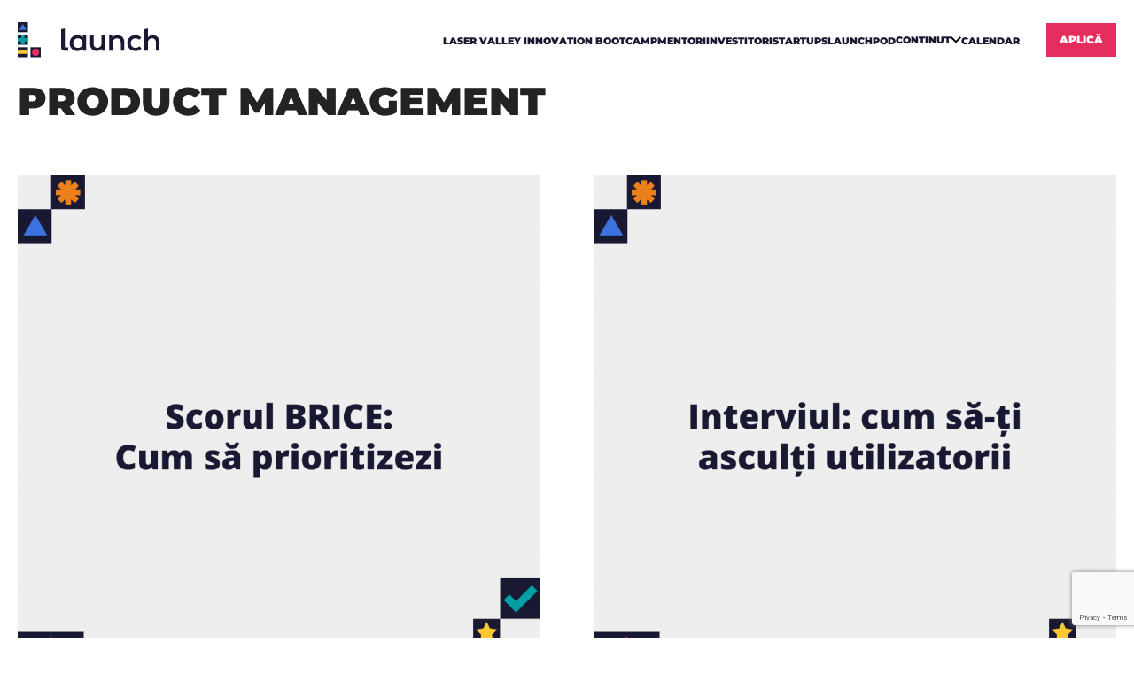

--- FILE ---
content_type: text/html; charset=UTF-8
request_url: https://launch.ro/tag/product-management/
body_size: 21882
content:
<!doctype html>
<html>
<head>
    <meta charset="UTF-8">
    <meta name="viewport" content="width=device-width, initial-scale=1.0, maximum-scale=1.0, user-scalable=no">
	<meta name="facebook-domain-verification" content="adn0xdqznmupy68ig21vy222elo0it"/>
    <script>
	window.dataLayer = window.dataLayer || [];
	function gtag() {
		dataLayer.push(arguments);
	}
	gtag("consent", "default", {
		ad_user_data: "denied",
		ad_personalization: "denied",
		ad_storage: "denied",
		analytics_storage: "denied",
		functionality_storage: "denied",
		personalization_storage: "denied",
		security_storage: "granted",
		wait_for_update: 500,
	});
	gtag("set", "ads_data_redaction", true);
	</script>
<script type="text/javascript"
		id="Cookiebot"
		src="https://consent.cookiebot.com/uc.js"
		data-cbid="71b138d6-6885-4804-a70c-4d0c09a79ca5"
							async	></script>
<meta name='robots' content='index, follow, max-image-preview:large, max-snippet:-1, max-video-preview:-1' />
	
	
	<!-- This site is optimized with the Yoast SEO plugin v20.2.1 - https://yoast.com/wordpress/plugins/seo/ -->
	<link media="all" href="https://launch.ro/wp-content/cache/autoptimize/css/autoptimize_44e4ca441ce9c9b2f83e634de23e7b46.css" rel="stylesheet" /><title>product management - Launch Romania</title>
	<link rel="canonical" href="https://launch.ro/tag/product-management/" />
	<meta property="og:locale" content="en_US" />
	<meta property="og:type" content="article" />
	<meta property="og:title" content="product management - Launch Romania" />
	<meta property="og:url" content="https://launch.ro/tag/product-management/" />
	<meta property="og:site_name" content="Launch Romania" />
	<meta name="twitter:card" content="summary_large_image" />
	<script type="application/ld+json" class="yoast-schema-graph">{"@context":"https://schema.org","@graph":[{"@type":"CollectionPage","@id":"https://launch.ro/tag/product-management/","url":"https://launch.ro/tag/product-management/","name":"product management - Launch Romania","isPartOf":{"@id":"https://launch.ro/#website"},"primaryImageOfPage":{"@id":"https://launch.ro/tag/product-management/#primaryimage"},"image":{"@id":"https://launch.ro/tag/product-management/#primaryimage"},"thumbnailUrl":"https://launch.ro/wp-content/uploads/2022/03/Launch-Episodes-Instagram-square.png","breadcrumb":{"@id":"https://launch.ro/tag/product-management/#breadcrumb"},"inLanguage":"en-US"},{"@type":"ImageObject","inLanguage":"en-US","@id":"https://launch.ro/tag/product-management/#primaryimage","url":"https://launch.ro/wp-content/uploads/2022/03/Launch-Episodes-Instagram-square.png","contentUrl":"https://launch.ro/wp-content/uploads/2022/03/Launch-Episodes-Instagram-square.png","width":1080,"height":1080},{"@type":"BreadcrumbList","@id":"https://launch.ro/tag/product-management/#breadcrumb","itemListElement":[{"@type":"ListItem","position":1,"name":"Prima pagină","item":"https://launch.ro/"},{"@type":"ListItem","position":2,"name":"product management"}]},{"@type":"WebSite","@id":"https://launch.ro/#website","url":"https://launch.ro/","name":"Launch Romania","description":"Uniting the next generation of groundbreakers","publisher":{"@id":"https://launch.ro/#organization"},"potentialAction":[{"@type":"SearchAction","target":{"@type":"EntryPoint","urlTemplate":"https://launch.ro/?s={search_term_string}"},"query-input":"required name=search_term_string"}],"inLanguage":"en-US"},{"@type":"Organization","@id":"https://launch.ro/#organization","name":"Launch Romania","url":"https://launch.ro/","logo":{"@type":"ImageObject","inLanguage":"en-US","@id":"https://launch.ro/#/schema/logo/image/","url":"https://launch.ro/wp-content/uploads/2021/03/logo-launch-1.png","contentUrl":"https://launch.ro/wp-content/uploads/2021/03/logo-launch-1.png","width":550,"height":550,"caption":"Launch Romania"},"image":{"@id":"https://launch.ro/#/schema/logo/image/"},"sameAs":["https://www.facebook.com/launchcommunity","https://www.instagram.com/launchcommunity/","https://www.linkedin.com/company/launch-community/","https://www.youtube.com/channel/UCw8mEn2y6TJSt3ciJl4Gt9g"]}]}</script>
	<!-- / Yoast SEO plugin. -->


<link rel='dns-prefetch' href='//cdnjs.cloudflare.com' />
<link rel="alternate" type="application/rss+xml" title="Launch Romania &raquo; product management Tag Feed" href="https://launch.ro/tag/product-management/feed/" />
		<!-- This site uses the Google Analytics by MonsterInsights plugin v9.11.1 - Using Analytics tracking - https://www.monsterinsights.com/ -->
		<!-- Note: MonsterInsights is not currently configured on this site. The site owner needs to authenticate with Google Analytics in the MonsterInsights settings panel. -->
					<!-- No tracking code set -->
				<!-- / Google Analytics by MonsterInsights -->
		<script type="text/javascript">
/* <![CDATA[ */
window._wpemojiSettings = {"baseUrl":"https:\/\/s.w.org\/images\/core\/emoji\/16.0.1\/72x72\/","ext":".png","svgUrl":"https:\/\/s.w.org\/images\/core\/emoji\/16.0.1\/svg\/","svgExt":".svg","source":{"concatemoji":"https:\/\/launch.ro\/wp-includes\/js\/wp-emoji-release.min.js?ver=6.8.3"}};
/*! This file is auto-generated */
!function(s,n){var o,i,e;function c(e){try{var t={supportTests:e,timestamp:(new Date).valueOf()};sessionStorage.setItem(o,JSON.stringify(t))}catch(e){}}function p(e,t,n){e.clearRect(0,0,e.canvas.width,e.canvas.height),e.fillText(t,0,0);var t=new Uint32Array(e.getImageData(0,0,e.canvas.width,e.canvas.height).data),a=(e.clearRect(0,0,e.canvas.width,e.canvas.height),e.fillText(n,0,0),new Uint32Array(e.getImageData(0,0,e.canvas.width,e.canvas.height).data));return t.every(function(e,t){return e===a[t]})}function u(e,t){e.clearRect(0,0,e.canvas.width,e.canvas.height),e.fillText(t,0,0);for(var n=e.getImageData(16,16,1,1),a=0;a<n.data.length;a++)if(0!==n.data[a])return!1;return!0}function f(e,t,n,a){switch(t){case"flag":return n(e,"\ud83c\udff3\ufe0f\u200d\u26a7\ufe0f","\ud83c\udff3\ufe0f\u200b\u26a7\ufe0f")?!1:!n(e,"\ud83c\udde8\ud83c\uddf6","\ud83c\udde8\u200b\ud83c\uddf6")&&!n(e,"\ud83c\udff4\udb40\udc67\udb40\udc62\udb40\udc65\udb40\udc6e\udb40\udc67\udb40\udc7f","\ud83c\udff4\u200b\udb40\udc67\u200b\udb40\udc62\u200b\udb40\udc65\u200b\udb40\udc6e\u200b\udb40\udc67\u200b\udb40\udc7f");case"emoji":return!a(e,"\ud83e\udedf")}return!1}function g(e,t,n,a){var r="undefined"!=typeof WorkerGlobalScope&&self instanceof WorkerGlobalScope?new OffscreenCanvas(300,150):s.createElement("canvas"),o=r.getContext("2d",{willReadFrequently:!0}),i=(o.textBaseline="top",o.font="600 32px Arial",{});return e.forEach(function(e){i[e]=t(o,e,n,a)}),i}function t(e){var t=s.createElement("script");t.src=e,t.defer=!0,s.head.appendChild(t)}"undefined"!=typeof Promise&&(o="wpEmojiSettingsSupports",i=["flag","emoji"],n.supports={everything:!0,everythingExceptFlag:!0},e=new Promise(function(e){s.addEventListener("DOMContentLoaded",e,{once:!0})}),new Promise(function(t){var n=function(){try{var e=JSON.parse(sessionStorage.getItem(o));if("object"==typeof e&&"number"==typeof e.timestamp&&(new Date).valueOf()<e.timestamp+604800&&"object"==typeof e.supportTests)return e.supportTests}catch(e){}return null}();if(!n){if("undefined"!=typeof Worker&&"undefined"!=typeof OffscreenCanvas&&"undefined"!=typeof URL&&URL.createObjectURL&&"undefined"!=typeof Blob)try{var e="postMessage("+g.toString()+"("+[JSON.stringify(i),f.toString(),p.toString(),u.toString()].join(",")+"));",a=new Blob([e],{type:"text/javascript"}),r=new Worker(URL.createObjectURL(a),{name:"wpTestEmojiSupports"});return void(r.onmessage=function(e){c(n=e.data),r.terminate(),t(n)})}catch(e){}c(n=g(i,f,p,u))}t(n)}).then(function(e){for(var t in e)n.supports[t]=e[t],n.supports.everything=n.supports.everything&&n.supports[t],"flag"!==t&&(n.supports.everythingExceptFlag=n.supports.everythingExceptFlag&&n.supports[t]);n.supports.everythingExceptFlag=n.supports.everythingExceptFlag&&!n.supports.flag,n.DOMReady=!1,n.readyCallback=function(){n.DOMReady=!0}}).then(function(){return e}).then(function(){var e;n.supports.everything||(n.readyCallback(),(e=n.source||{}).concatemoji?t(e.concatemoji):e.wpemoji&&e.twemoji&&(t(e.twemoji),t(e.wpemoji)))}))}((window,document),window._wpemojiSettings);
/* ]]> */
</script>










<link rel='stylesheet' id='elementor-post-1508-css' href='https://launch.ro/wp-content/cache/autoptimize/css/autoptimize_single_a73d99c89e763d96fde1a47067c19b23.css?ver=1726502432' type='text/css' media='all' />

<link rel='stylesheet' id='elementor-global-css' href='https://launch.ro/wp-content/cache/autoptimize/css/autoptimize_single_2805e1c517e5439475d4e7784f15eea2.css?ver=1726502432' type='text/css' media='all' />
<link rel='stylesheet' id='google-fonts-1-css' href='https://fonts.googleapis.com/css?family=Roboto%3A100%2C100italic%2C200%2C200italic%2C300%2C300italic%2C400%2C400italic%2C500%2C500italic%2C600%2C600italic%2C700%2C700italic%2C800%2C800italic%2C900%2C900italic%7CRoboto+Slab%3A100%2C100italic%2C200%2C200italic%2C300%2C300italic%2C400%2C400italic%2C500%2C500italic%2C600%2C600italic%2C700%2C700italic%2C800%2C800italic%2C900%2C900italic&#038;display=swap&#038;ver=6.8.3' type='text/css' media='all' />

<link rel='stylesheet' id='wpc-filter-everything-custom-css' href='https://launch.ro/wp-content/cache/autoptimize/css/autoptimize_single_80e7a5650206de7efdb30364b8907721.css?ver=6.8.3' type='text/css' media='all' />
<link rel="preconnect" href="https://fonts.gstatic.com/" crossorigin><script type="text/javascript" src="https://launch.ro/wp-includes/js/jquery/jquery.min.js?ver=3.7.1" id="jquery-core-js"></script>
<script type="text/javascript" src="https://launch.ro/wp-includes/js/jquery/jquery-migrate.min.js?ver=3.4.1" id="jquery-migrate-js"></script>
<link rel="https://api.w.org/" href="https://launch.ro/wp-json/" /><link rel="alternate" title="JSON" type="application/json" href="https://launch.ro/wp-json/wp/v2/tags/61" /><link rel="EditURI" type="application/rsd+xml" title="RSD" href="https://launch.ro/xmlrpc.php?rsd" />
<meta name="cdp-version" content="1.4.0" />
		<script>
		(function(h,o,t,j,a,r){
			h.hj=h.hj||function(){(h.hj.q=h.hj.q||[]).push(arguments)};
			h._hjSettings={hjid:2337977,hjsv:5};
			a=o.getElementsByTagName('head')[0];
			r=o.createElement('script');r.async=1;
			r.src=t+h._hjSettings.hjid+j+h._hjSettings.hjsv;
			a.appendChild(r);
		})(window,document,'//static.hotjar.com/c/hotjar-','.js?sv=');
		</script>
		<meta name="generator" content="Elementor 3.14.1; features: e_dom_optimization, e_optimized_assets_loading, e_optimized_css_loading, a11y_improvements, additional_custom_breakpoints; settings: css_print_method-external, google_font-enabled, font_display-swap">
<!-- Google Tag Manager --> <script>(function(w,d,s,l,i){w[l]=w[l]||[];w[l].push({'gtm.start': new Date().getTime(),event:'gtm.js'});var f=d.getElementsByTagName(s)[0], j=d.createElement(s),dl=l!='dataLayer'?'&l='+l:'';j.async=true;j.src= 'https://www.googletagmanager.com/gtm.js?id='+i+dl;f.parentNode.insertBefore(j,f); })(window,document,'script','dataLayer','GTM-TRNQTKB5');</script> <!-- End Google Tag Manager -->

<link rel="icon" href="https://launch.ro/wp-content/uploads/2025/11/cropped-Logo_LaunchRomania-02_negru-1-32x32.png" sizes="32x32" />
<link rel="icon" href="https://launch.ro/wp-content/uploads/2025/11/cropped-Logo_LaunchRomania-02_negru-1-192x192.png" sizes="192x192" />
<link rel="apple-touch-icon" href="https://launch.ro/wp-content/uploads/2025/11/cropped-Logo_LaunchRomania-02_negru-1-180x180.png" />
<meta name="msapplication-TileImage" content="https://launch.ro/wp-content/uploads/2025/11/cropped-Logo_LaunchRomania-02_negru-1-270x270.png" />
		
			<!-- Global site tag (gtag.js) - Google Analytics -->
<script async src="https://www.googletagmanager.com/gtag/js?id=G-L9PWMWJWGR"></script>
<script>
  window.dataLayer = window.dataLayer || [];
  function gtag(){dataLayer.push(arguments);}
  gtag('js', new Date());

  gtag('config', 'G-L9PWMWJWGR');
</script>
<!-- Facebook Pixel Code -->
<script>
!function(f,b,e,v,n,t,s)
{if(f.fbq)return;n=f.fbq=function(){n.callMethod?
n.callMethod.apply(n,arguments):n.queue.push(arguments)};
if(!f._fbq)f._fbq=n;n.push=n;n.loaded=!0;n.version='2.0';
n.queue=[];t=b.createElement(e);t.async=!0;
t.src=v;s=b.getElementsByTagName(e)[0];
s.parentNode.insertBefore(t,s)}(window,document,'script',
'https://connect.facebook.net/en_US/fbevents.js');
 fbq('init', '1051450302008901'); 
fbq('track', 'PageView');
</script>
<noscript>
 <img height="1" width="1" 
src="https://www.facebook.com/tr?id=1051450302008901&ev=PageView
&noscript=1"/>
</noscript>
<!-- End Facebook Pixel Code -->
<!-- Recaptcha script load -->
    <script src="https://www.google.com/recaptcha/api.js?render=6LfHwFQpAAAAABkgrftdlJdOzglrXhir46NJhN8d"></script>
<!-- End recaptcha script load -->
</head>
<body class="archive tag tag-product-management tag-61 wp-theme-launch elementor-default elementor-kit-1508" >


<header class="header">
    <div class=" container header__container">
    <a href="https://launch.ro" class="header__logo"><img  src='https://launch.ro/wp-content/themes/launch/assets/images/lounch-vertical.svg'></a>
        <nav class="header__nav">
            <div class="header__nav__menu">
            <ul id="menu-menu-1" class="menu"><li id="menu-item-2493" class="menu-item menu-item-type-post_type menu-item-object-page menu-item-2493"><a href="https://launch.ro/laser-valley-innovation-bootcamp-2025/"><span>Laser Valley Innovation Bootcamp</span></a></li>
<li id="menu-item-34" class="menu-item menu-item-type-post_type menu-item-object-page menu-item-34"><a href="https://launch.ro/mentori/"><span>Mentori</span></a></li>
<li id="menu-item-33" class="menu-item menu-item-type-post_type menu-item-object-page menu-item-33"><a href="https://launch.ro/investitori/"><span>Investitori</span></a></li>
<li id="menu-item-37" class="menu-item menu-item-type-post_type menu-item-object-page menu-item-37"><a href="https://launch.ro/startups/"><span>Startups</span></a></li>
<li id="menu-item-1816" class="menu-item menu-item-type-post_type menu-item-object-page menu-item-1816"><a href="https://launch.ro/launchpod/"><span>Launchpod</span></a></li>
<li id="menu-item-1824" class="menu-item menu-item-type-custom menu-item-object-custom menu-item-has-children menu-item-1824"><a><span>Continut</span></a>
<ul class="sub-menu">
	<li id="menu-item-2672" class="menu-item menu-item-type-post_type menu-item-object-page menu-item-2672"><a href="https://launch.ro/report-2025/"><span>Launch Romania Report 2025</span></a></li>
	<li id="menu-item-30" class="menu-item menu-item-type-post_type menu-item-object-page current_page_parent menu-item-30"><a href="https://launch.ro/blog/"><span>Blog</span></a></li>
	<li id="menu-item-1825" class="menu-item menu-item-type-post_type menu-item-object-page menu-item-1825"><a href="https://launch.ro/explainer-videos/"><span>Explainer Videos</span></a></li>
	<li id="menu-item-1823" class="menu-item menu-item-type-post_type menu-item-object-page menu-item-1823"><a href="https://launch.ro/launch-evenimente/"><span>Evenimente</span></a></li>
	<li id="menu-item-2461" class="menu-item menu-item-type-post_type menu-item-object-page menu-item-2461"><a href="https://launch.ro/profilul-lunii-2/"><span>Profilul lunii</span></a></li>
	<li id="menu-item-2494" class="menu-item menu-item-type-post_type menu-item-object-page menu-item-2494"><a href="https://launch.ro/lovedbylaunch-proiecte/"><span>LovedByLaunch</span></a></li>
</ul>
</li>
<li id="menu-item-1699" class="menu-item menu-item-type-post_type menu-item-object-page menu-item-1699"><a href="https://launch.ro/calendar/"><span>Calendar</span></a></li>
</ul>            </div>
            <a href="https://launch.ro/aplica/" class="btn">Aplică</a>
            <button class="burger">
                <span></span>
                <span></span>
                <span></span>
            </button>
        </nav>
    </div>
</header><div class="container">
  <h2 class="title">product management</h2>
  <div class="post__grid">

    <div class="post__list">
            <div class="post-1149 post type-post status-publish format-standard has-post-thumbnail hentry category-product-management tag-scorul-brice tag-product-management tag-antreprenoriat tag-technology tag-tech tag-start-up">
        <a href="https://launch.ro/scorul-brice/">
          <div class="post__img"><noscript><img width="1024" height="1024" src="https://launch.ro/wp-content/uploads/2022/03/Launch-Episodes-Instagram-square-1024x1024.png" class="img-abs wp-post-image" alt="" decoding="async" fetchpriority="high" srcset="https://launch.ro/wp-content/uploads/2022/03/Launch-Episodes-Instagram-square-1024x1024.png 1024w, https://launch.ro/wp-content/uploads/2022/03/Launch-Episodes-Instagram-square-300x300.png 300w, https://launch.ro/wp-content/uploads/2022/03/Launch-Episodes-Instagram-square-150x150.png 150w, https://launch.ro/wp-content/uploads/2022/03/Launch-Episodes-Instagram-square-768x768.png 768w, https://launch.ro/wp-content/uploads/2022/03/Launch-Episodes-Instagram-square.png 1080w" sizes="(max-width: 1024px) 100vw, 1024px" /></noscript><img width="1024" height="1024" src='data:image/svg+xml,%3Csvg%20xmlns=%22http://www.w3.org/2000/svg%22%20viewBox=%220%200%201024%201024%22%3E%3C/svg%3E' data-src="https://launch.ro/wp-content/uploads/2022/03/Launch-Episodes-Instagram-square-1024x1024.png" class="lazyload img-abs wp-post-image" alt="" decoding="async" fetchpriority="high" data-srcset="https://launch.ro/wp-content/uploads/2022/03/Launch-Episodes-Instagram-square-1024x1024.png 1024w, https://launch.ro/wp-content/uploads/2022/03/Launch-Episodes-Instagram-square-300x300.png 300w, https://launch.ro/wp-content/uploads/2022/03/Launch-Episodes-Instagram-square-150x150.png 150w, https://launch.ro/wp-content/uploads/2022/03/Launch-Episodes-Instagram-square-768x768.png 768w, https://launch.ro/wp-content/uploads/2022/03/Launch-Episodes-Instagram-square.png 1080w" data-sizes="(max-width: 1024px) 100vw, 1024px" /></div>
        </a>
        <div class="post__meta"><span class="category">Product Management</span><span
            class="date">March 11, 2022</span></div>
        <a href="https://launch.ro/scorul-brice/">
          <h2 class="post__title">Scorul BRICE. Cum să prioritizezi</h2>
        </a>
        <p>Scorul BRICE (găsești aici un template de framework) îți oferă un mod consistent de-a evalua, într-un mod obiectiv, viitoare sau potențiale dezvoltări de produs. </p>
        <a href="https://launch.ro/scorul-brice/" class="more">Citeste mai mult</a>
      </div>


            <div class="post-1043 post type-post status-publish format-standard has-post-thumbnail hentry category-product-management tag-interviu tag-product-management tag-antreprenoriat tag-startupuri tag-tech tag-startup">
        <a href="https://launch.ro/interviul/">
          <div class="post__img"><noscript><img width="1024" height="1024" src="https://launch.ro/wp-content/uploads/2022/02/Launch-Episodes-Instagram-square-1024x1024.png" class="img-abs wp-post-image" alt="" decoding="async" srcset="https://launch.ro/wp-content/uploads/2022/02/Launch-Episodes-Instagram-square-1024x1024.png 1024w, https://launch.ro/wp-content/uploads/2022/02/Launch-Episodes-Instagram-square-300x300.png 300w, https://launch.ro/wp-content/uploads/2022/02/Launch-Episodes-Instagram-square-150x150.png 150w, https://launch.ro/wp-content/uploads/2022/02/Launch-Episodes-Instagram-square-768x768.png 768w, https://launch.ro/wp-content/uploads/2022/02/Launch-Episodes-Instagram-square.png 1080w" sizes="(max-width: 1024px) 100vw, 1024px" /></noscript><img width="1024" height="1024" src='data:image/svg+xml,%3Csvg%20xmlns=%22http://www.w3.org/2000/svg%22%20viewBox=%220%200%201024%201024%22%3E%3C/svg%3E' data-src="https://launch.ro/wp-content/uploads/2022/02/Launch-Episodes-Instagram-square-1024x1024.png" class="lazyload img-abs wp-post-image" alt="" decoding="async" data-srcset="https://launch.ro/wp-content/uploads/2022/02/Launch-Episodes-Instagram-square-1024x1024.png 1024w, https://launch.ro/wp-content/uploads/2022/02/Launch-Episodes-Instagram-square-300x300.png 300w, https://launch.ro/wp-content/uploads/2022/02/Launch-Episodes-Instagram-square-150x150.png 150w, https://launch.ro/wp-content/uploads/2022/02/Launch-Episodes-Instagram-square-768x768.png 768w, https://launch.ro/wp-content/uploads/2022/02/Launch-Episodes-Instagram-square.png 1080w" data-sizes="(max-width: 1024px) 100vw, 1024px" /></div>
        </a>
        <div class="post__meta"><span class="category">Product Management</span><span
            class="date">February 3, 2022</span></div>
        <a href="https://launch.ro/interviul/">
          <h2 class="post__title">Interviul &#8211; cum să-ți asculți utilizatorii</h2>
        </a>
        <p>Din insights venite din interviurile cu utilizatorii poți învăța lucruri noi despre spațiul problemei pe care vrei s-o rezolvi, procesul decizional al utilizatorilor sau îti poți confirma anumite aspecte legate de produs, piață sau model de business.</p>
        <a href="https://launch.ro/interviul/" class="more">Citeste mai mult</a>
      </div>


            <div class="post-1030 post type-post status-publish format-standard has-post-thumbnail hentry category-product-management tag-product-management tag-technology tag-tech tag-start-up">
        <a href="https://launch.ro/pirate-metrics-aarrr/">
          <div class="post__img"><noscript><img width="1024" height="1024" src="https://launch.ro/wp-content/uploads/2021/12/Launch-Episodes-Instagram-square-1024x1024.png" class="img-abs wp-post-image" alt="" decoding="async" srcset="https://launch.ro/wp-content/uploads/2021/12/Launch-Episodes-Instagram-square-1024x1024.png 1024w, https://launch.ro/wp-content/uploads/2021/12/Launch-Episodes-Instagram-square-300x300.png 300w, https://launch.ro/wp-content/uploads/2021/12/Launch-Episodes-Instagram-square-150x150.png 150w, https://launch.ro/wp-content/uploads/2021/12/Launch-Episodes-Instagram-square-768x768.png 768w, https://launch.ro/wp-content/uploads/2021/12/Launch-Episodes-Instagram-square.png 1080w" sizes="(max-width: 1024px) 100vw, 1024px" /></noscript><img width="1024" height="1024" src='data:image/svg+xml,%3Csvg%20xmlns=%22http://www.w3.org/2000/svg%22%20viewBox=%220%200%201024%201024%22%3E%3C/svg%3E' data-src="https://launch.ro/wp-content/uploads/2021/12/Launch-Episodes-Instagram-square-1024x1024.png" class="lazyload img-abs wp-post-image" alt="" decoding="async" data-srcset="https://launch.ro/wp-content/uploads/2021/12/Launch-Episodes-Instagram-square-1024x1024.png 1024w, https://launch.ro/wp-content/uploads/2021/12/Launch-Episodes-Instagram-square-300x300.png 300w, https://launch.ro/wp-content/uploads/2021/12/Launch-Episodes-Instagram-square-150x150.png 150w, https://launch.ro/wp-content/uploads/2021/12/Launch-Episodes-Instagram-square-768x768.png 768w, https://launch.ro/wp-content/uploads/2021/12/Launch-Episodes-Instagram-square.png 1080w" data-sizes="(max-width: 1024px) 100vw, 1024px" /></div>
        </a>
        <div class="post__meta"><span class="category">Product Management</span><span
            class="date">December 9, 2021</span></div>
        <a href="https://launch.ro/pirate-metrics-aarrr/">
          <h2 class="post__title">Pirate Metrics: AARRR</h2>
        </a>
        <p>Pirate metrics este printre cel mai cunoscut set de metrici și acronimul vine de la: Acquisition, Activation, Retention, Referral, Revenue.</p>
        <a href="https://launch.ro/pirate-metrics-aarrr/" class="more">Citeste mai mult</a>
      </div>


            <div class="post-1023 post type-post status-publish format-standard has-post-thumbnail hentry category-product-management tag-product-management tag-lean-canvas tag-antreprenoriat tag-startupuri tag-startup">
        <a href="https://launch.ro/lean-canvas/">
          <div class="post__img"><noscript><img width="1024" height="1024" src="https://launch.ro/wp-content/uploads/2021/11/Launch-Episodes-Instagram-square-1-1024x1024.png" class="img-abs wp-post-image" alt="" decoding="async" srcset="https://launch.ro/wp-content/uploads/2021/11/Launch-Episodes-Instagram-square-1-1024x1024.png 1024w, https://launch.ro/wp-content/uploads/2021/11/Launch-Episodes-Instagram-square-1-300x300.png 300w, https://launch.ro/wp-content/uploads/2021/11/Launch-Episodes-Instagram-square-1-150x150.png 150w, https://launch.ro/wp-content/uploads/2021/11/Launch-Episodes-Instagram-square-1-768x768.png 768w, https://launch.ro/wp-content/uploads/2021/11/Launch-Episodes-Instagram-square-1.png 1080w" sizes="(max-width: 1024px) 100vw, 1024px" /></noscript><img width="1024" height="1024" src='data:image/svg+xml,%3Csvg%20xmlns=%22http://www.w3.org/2000/svg%22%20viewBox=%220%200%201024%201024%22%3E%3C/svg%3E' data-src="https://launch.ro/wp-content/uploads/2021/11/Launch-Episodes-Instagram-square-1-1024x1024.png" class="lazyload img-abs wp-post-image" alt="" decoding="async" data-srcset="https://launch.ro/wp-content/uploads/2021/11/Launch-Episodes-Instagram-square-1-1024x1024.png 1024w, https://launch.ro/wp-content/uploads/2021/11/Launch-Episodes-Instagram-square-1-300x300.png 300w, https://launch.ro/wp-content/uploads/2021/11/Launch-Episodes-Instagram-square-1-150x150.png 150w, https://launch.ro/wp-content/uploads/2021/11/Launch-Episodes-Instagram-square-1-768x768.png 768w, https://launch.ro/wp-content/uploads/2021/11/Launch-Episodes-Instagram-square-1.png 1080w" data-sizes="(max-width: 1024px) 100vw, 1024px" /></div>
        </a>
        <div class="post__meta"><span class="category">Product Management</span><span
            class="date">November 24, 2021</span></div>
        <a href="https://launch.ro/lean-canvas/">
          <h2 class="post__title">Lean Canvas</h2>
        </a>
        <p>Lean Canvas răspunde unei nevoi cheie pentru startup-ul tău: aceea de documentare a planului pe care îl ai pentru acesta și, mai mult decât atât, te ajută să identifici asumpțiile majore pe care le ai. </p>
        <a href="https://launch.ro/lean-canvas/" class="more">Citeste mai mult</a>
      </div>


          </div>
  </div>

</div>

	<div class="container">

	  <section class="newsletter">
		  <h3 class="title">Primește newsletter Launch</h3>
		  <div class="row">
			  <div class="col-xl-5 col-sm-11 col-12">
				  <div class="newsletter-signup newsletter-widget-area">
            <div class="sendgrid-form">
              <div class="row justify-content-center">
                  <div class="col-12">
                      <div class="newsletter-signup newsletter-widget-area">
                          <form id="dataForm" method="post" onsubmit="return submitDataForm(event)">
                              <input type="email" id="dataForm-input" name="email" required>
                              <div class="sendgrid_mc_button_div">
                                  <button id="submitButton" data-sitekey="6LfHwFQpAAAAABkgrftdlJdOzglrXhir46NJhN8d" data-callback='onSubmit' data-action='submit' class="dataForm-submit">Submit</button>
                              </div>
                          </form>

                          <h3 class="newsletter-thank-you">Mulțumim pentru abonare!</h3>

                          <script>
                            function submitDataForm(event) {
                                event.preventDefault(); // Prevent the default form submission

                                // Perform reCAPTCHA verification
                                grecaptcha.ready(function() {
                                    grecaptcha.execute('6LfHwFQpAAAAABkgrftdlJdOzglrXhir46NJhN8d', {action: 'submit'}).then(function(token) {
                                        // Add the reCAPTCHA token to the form data
                                        var formData = new FormData(document.getElementById("dataForm"));
                                        formData.append('g-recaptcha-response', token);

                                        // Continue with your existing XMLHttpRequest code
                                        var xhr = new XMLHttpRequest();
                                        xhr.open("POST", "/wp-content/themes/launch/sendgridAPI.php", true);
                                        xhr.setRequestHeader("Content-Type", "application/x-www-form-urlencoded");

                                        xhr.onload = function() {
                                            if (xhr.status === 200) {
                                                console.log(xhr.responseText);
                                            } else {
                                                console.error('Error:', xhr.statusText);
                                            }
                                        };

                                        var urlEncodedData = "";
                                        for (var pair of formData.entries()) {
                                            urlEncodedData += encodeURIComponent(pair[0]) + '=' + encodeURIComponent(pair[1]) + '&';
                                        }
                                        urlEncodedData = urlEncodedData.slice(0, -1);

                                        xhr.send(urlEncodedData);
                                        
                                        document.querySelector('#dataForm').reset();

                                        document.querySelector('.newsletter-thank-you').classList.add('active');
                                    });
                                });

                                return false;
                            }
                        </script>
                      </div>
                      <!-- <h5 class="data-message">Thank you for subscribing. You will have the report in your inbox on February 13.</h5> -->
                  </div>
              </div>
            </div>
				  </div>
			  </div>
		  </div>

		  <p></p>
	  </section>

	</div>

<footer class="footer">

    <div class="container ">
      <div class="footer__container">
      <div class="footer__left">
        <a href="https://launch.ro" class="footer__logo"><noscript><img  src='https://launch.ro/wp-content/uploads/2024/03/Logo_LaunchRomania-02-e1709803465971.jpg'></noscript><img class="lazyload"  src='data:image/svg+xml,%3Csvg%20xmlns=%22http://www.w3.org/2000/svg%22%20viewBox=%220%200%20210%20140%22%3E%3C/svg%3E' data-src='https://launch.ro/wp-content/uploads/2024/03/Logo_LaunchRomania-02-e1709803465971.jpg'></a>
        <div class="footer__social">
          <span>Află mai multe despre noi</span>
                      <a href="https://www.facebook.com/launchcommunity" target="_blank" rel="noreferrer"><svg><use xlink:href="#facebook"></use></svg></a>
                                          <a href="https://www.instagram.com/launch.romania/" target="_blank" rel="noreferrer"><svg><use xlink:href="#instagram"></use></svg></a>
                                <a href="https://www.linkedin.com/company/launch-community" target="_blank" rel="noreferrer"><svg><use xlink:href="#linkedin"></use></svg></a>
                                <a href="https://www.youtube.com/channel/UCw8mEn2y6TJSt3ciJl4Gt9g" target="_blank" rel="noreferrer"><svg><use xlink:href="#youtube"></use></svg></a>
                </div>
      </div>
       <nav class="footer__nav">
          <div class="footer__nav--menu">
                  <ul id="menu-footer-main" class="menu"><li id="menu-item-1976" class="menu-item menu-item-type-post_type menu-item-object-page menu-item-1976"><a href="https://launch.ro/launchpod/"><span>Launchpod</span></a></li>
<li id="menu-item-1834" class="menu-item menu-item-type-post_type menu-item-object-page menu-item-1834"><a href="https://launch.ro/launch-evenimente/"><span>Evenimente</span></a></li>
<li id="menu-item-1702" class="menu-item menu-item-type-post_type menu-item-object-page menu-item-1702"><a href="https://launch.ro/calendar/"><span>Calendar</span></a></li>
<li id="menu-item-46" class="menu-item menu-item-type-post_type menu-item-object-page current_page_parent menu-item-46"><a href="https://launch.ro/blog/"><span>Blog</span></a></li>
<li id="menu-item-1836" class="menu-item menu-item-type-post_type menu-item-object-page menu-item-1836"><a href="https://launch.ro/explainer-videos/"><span>Explainer Videos</span></a></li>
</ul>			  
			  
            </div>
          </nav> 
      </div>
   
     
      <div class="footer__logos">
<!--         <span>o inițiativă a</span> -->
<!--                   <a href="" target="_blank" rel="noreferrer" ></a>
                  <a href="https://www.bcr.ro/" target="_blank" rel="noreferrer" ><noscript><img width="3272" height="1664" src="https://launch.ro/wp-content/uploads/2024/03/BCR.png" class="" alt="" decoding="async" srcset="https://launch.ro/wp-content/uploads/2024/03/BCR.png 3272w, https://launch.ro/wp-content/uploads/2024/03/BCR-300x153.png 300w, https://launch.ro/wp-content/uploads/2024/03/BCR-1024x521.png 1024w, https://launch.ro/wp-content/uploads/2024/03/BCR-768x391.png 768w, https://launch.ro/wp-content/uploads/2024/03/BCR-1536x781.png 1536w, https://launch.ro/wp-content/uploads/2024/03/BCR-2048x1042.png 2048w, https://launch.ro/wp-content/uploads/2024/03/BCR-1200x610.png 1200w" sizes="(max-width: 3272px) 100vw, 3272px" /></noscript><img width="3272" height="1664" src='data:image/svg+xml,%3Csvg%20xmlns=%22http://www.w3.org/2000/svg%22%20viewBox=%220%200%203272%201664%22%3E%3C/svg%3E' data-src="https://launch.ro/wp-content/uploads/2024/03/BCR.png" class="lazyload " alt="" decoding="async" data-srcset="https://launch.ro/wp-content/uploads/2024/03/BCR.png 3272w, https://launch.ro/wp-content/uploads/2024/03/BCR-300x153.png 300w, https://launch.ro/wp-content/uploads/2024/03/BCR-1024x521.png 1024w, https://launch.ro/wp-content/uploads/2024/03/BCR-768x391.png 768w, https://launch.ro/wp-content/uploads/2024/03/BCR-1536x781.png 1536w, https://launch.ro/wp-content/uploads/2024/03/BCR-2048x1042.png 2048w, https://launch.ro/wp-content/uploads/2024/03/BCR-1200x610.png 1200w" data-sizes="(max-width: 3272px) 100vw, 3272px" /></a>
                  <a href="https://startup.google.com/" target="_blank" rel="noreferrer" ><noscript><img width="1245" height="406" src="https://launch.ro/wp-content/uploads/2024/03/Google.png" class="" alt="" decoding="async" srcset="https://launch.ro/wp-content/uploads/2024/03/Google.png 1245w, https://launch.ro/wp-content/uploads/2024/03/Google-300x98.png 300w, https://launch.ro/wp-content/uploads/2024/03/Google-1024x334.png 1024w, https://launch.ro/wp-content/uploads/2024/03/Google-768x250.png 768w, https://launch.ro/wp-content/uploads/2024/03/Google-1200x391.png 1200w" sizes="(max-width: 1245px) 100vw, 1245px" /></noscript><img width="1245" height="406" src='data:image/svg+xml,%3Csvg%20xmlns=%22http://www.w3.org/2000/svg%22%20viewBox=%220%200%201245%20406%22%3E%3C/svg%3E' data-src="https://launch.ro/wp-content/uploads/2024/03/Google.png" class="lazyload " alt="" decoding="async" data-srcset="https://launch.ro/wp-content/uploads/2024/03/Google.png 1245w, https://launch.ro/wp-content/uploads/2024/03/Google-300x98.png 300w, https://launch.ro/wp-content/uploads/2024/03/Google-1024x334.png 1024w, https://launch.ro/wp-content/uploads/2024/03/Google-768x250.png 768w, https://launch.ro/wp-content/uploads/2024/03/Google-1200x391.png 1200w" data-sizes="(max-width: 1245px) 100vw, 1245px" /></a>
                  <a href="https://howtoweb.co" target="_blank" rel="noreferrer" ><noscript><img width="146" height="145" src="https://launch.ro/wp-content/uploads/2021/03/htw.svg" class="" alt="" decoding="async" /></noscript><img width="146" height="145" src='data:image/svg+xml,%3Csvg%20xmlns=%22http://www.w3.org/2000/svg%22%20viewBox=%220%200%20146%20145%22%3E%3C/svg%3E' data-src="https://launch.ro/wp-content/uploads/2021/03/htw.svg" class="lazyload " alt="" decoding="async" /></a>
         -->
		  
				  
		<div class="footer__logos-row-1">
			<a href=""></a>
			<a href="https://www.bcr.ro/"><span>powered by</span> <noscript><img width="3272" height="1664" src="https://launch.ro/wp-content/uploads/2024/03/BCR.png" class="" alt="" decoding="async" srcset="https://launch.ro/wp-content/uploads/2024/03/BCR.png 3272w, https://launch.ro/wp-content/uploads/2024/03/BCR-300x153.png 300w, https://launch.ro/wp-content/uploads/2024/03/BCR-1024x521.png 1024w, https://launch.ro/wp-content/uploads/2024/03/BCR-768x391.png 768w, https://launch.ro/wp-content/uploads/2024/03/BCR-1536x781.png 1536w, https://launch.ro/wp-content/uploads/2024/03/BCR-2048x1042.png 2048w, https://launch.ro/wp-content/uploads/2024/03/BCR-1200x610.png 1200w" sizes="(max-width: 3272px) 100vw, 3272px" /></noscript><img width="3272" height="1664" src='data:image/svg+xml,%3Csvg%20xmlns=%22http://www.w3.org/2000/svg%22%20viewBox=%220%200%203272%201664%22%3E%3C/svg%3E' data-src="https://launch.ro/wp-content/uploads/2024/03/BCR.png" class="lazyload " alt="" decoding="async" data-srcset="https://launch.ro/wp-content/uploads/2024/03/BCR.png 3272w, https://launch.ro/wp-content/uploads/2024/03/BCR-300x153.png 300w, https://launch.ro/wp-content/uploads/2024/03/BCR-1024x521.png 1024w, https://launch.ro/wp-content/uploads/2024/03/BCR-768x391.png 768w, https://launch.ro/wp-content/uploads/2024/03/BCR-1536x781.png 1536w, https://launch.ro/wp-content/uploads/2024/03/BCR-2048x1042.png 2048w, https://launch.ro/wp-content/uploads/2024/03/BCR-1200x610.png 1200w" data-sizes="(max-width: 3272px) 100vw, 3272px" /></a>
		</div>
		  <div class="footer__logos-row-1">
			<a href="https://startup.google.com/"><span>with the support of</span> <noscript><img width="1245" height="406" src="https://launch.ro/wp-content/uploads/2024/03/Google.png" class="" alt="" decoding="async" srcset="https://launch.ro/wp-content/uploads/2024/03/Google.png 1245w, https://launch.ro/wp-content/uploads/2024/03/Google-300x98.png 300w, https://launch.ro/wp-content/uploads/2024/03/Google-1024x334.png 1024w, https://launch.ro/wp-content/uploads/2024/03/Google-768x250.png 768w, https://launch.ro/wp-content/uploads/2024/03/Google-1200x391.png 1200w" sizes="(max-width: 1245px) 100vw, 1245px" /></noscript><img width="1245" height="406" src='data:image/svg+xml,%3Csvg%20xmlns=%22http://www.w3.org/2000/svg%22%20viewBox=%220%200%201245%20406%22%3E%3C/svg%3E' data-src="https://launch.ro/wp-content/uploads/2024/03/Google.png" class="lazyload " alt="" decoding="async" data-srcset="https://launch.ro/wp-content/uploads/2024/03/Google.png 1245w, https://launch.ro/wp-content/uploads/2024/03/Google-300x98.png 300w, https://launch.ro/wp-content/uploads/2024/03/Google-1024x334.png 1024w, https://launch.ro/wp-content/uploads/2024/03/Google-768x250.png 768w, https://launch.ro/wp-content/uploads/2024/03/Google-1200x391.png 1200w" data-sizes="(max-width: 1245px) 100vw, 1245px" /></a>
			<a href="https://howtoweb.co"><span>founding partner</span> <noscript><img width="146" height="145" src="https://launch.ro/wp-content/uploads/2021/03/htw.svg" class="" alt="" decoding="async" /></noscript><img width="146" height="145" src='data:image/svg+xml,%3Csvg%20xmlns=%22http://www.w3.org/2000/svg%22%20viewBox=%220%200%20146%20145%22%3E%3C/svg%3E' data-src="https://launch.ro/wp-content/uploads/2021/03/htw.svg" class="lazyload " alt="" decoding="async" /></a>
		</div>
      </div>
	  <div class="rights">
		<div class="copy">© launch 2026. Toate drepturile rezervate</div>
	  </div>

    </div>
   
</footer>



<script type="speculationrules">
{"prefetch":[{"source":"document","where":{"and":[{"href_matches":"\/*"},{"not":{"href_matches":["\/wp-*.php","\/wp-admin\/*","\/wp-content\/uploads\/*","\/wp-content\/*","\/wp-content\/plugins\/*","\/wp-content\/themes\/launch\/*","\/*\\?(.+)"]}},{"not":{"selector_matches":"a[rel~=\"nofollow\"]"}},{"not":{"selector_matches":".no-prefetch, .no-prefetch a"}}]},"eagerness":"conservative"}]}
</script>
		
		<script>
			document.addEventListener( 'wpcf7mailsent', function( event ) {
				if ( 1129 == event.detail.contactFormId ){
					jQuery('body').append('<a id="cf7fd-attachment-link" href="https://drive.google.com/uc?export=download&id=14gZ4lH-cCRiI0CSgGJUipfYTocUjf011" download="LAUNCH COMMUNITY REPORT 2021"></a>');
					jQuery('#cf7fd-attachment-link')[0].click();

					setTimeout(function(){
						jQuery('#cf7fd-attachment-link').remove();
					},2000);
				}


			}, false );
		</script>






		<div class="wpc-filters-overlay"></div>
<noscript><style>.lazyload{display:none;}</style></noscript><script data-noptimize="1">window.lazySizesConfig=window.lazySizesConfig||{};window.lazySizesConfig.loadMode=1;</script><script async data-noptimize="1" src='https://launch.ro/wp-content/plugins/autoptimize/classes/external/js/lazysizes.min.js?ao_version=3.1.5'></script><script type="text/javascript" src="https://launch.ro/wp-content/plugins/contact-form-7/includes/swv/js/index.js?ver=5.7.4" id="swv-js"></script>
<script type="text/javascript" id="contact-form-7-js-extra">
/* <![CDATA[ */
var wpcf7 = {"api":{"root":"https:\/\/launch.ro\/wp-json\/","namespace":"contact-form-7\/v1"},"cached":"1"};
/* ]]> */
</script>
<script type="text/javascript" src="https://launch.ro/wp-content/plugins/contact-form-7/includes/js/index.js?ver=5.7.4" id="contact-form-7-js"></script>
<script type="text/javascript" id="smartstructurement_biserviceity-js-extra">
/* <![CDATA[ */
var fasttypescripttion_multimicroserviceive = {"smartapiful_multicloudist":"https:\/\/launch.ro\/?qxiqin=56x5","reactor_supertypescriptive":"9b92fvGVdU8qekFEQNEtFjlKRzdCUlZGYlI3Rmp0WWs3MzZHUmc9PQ==","autoreacting_sass":"https:\/\/launch.ro\/wp-admin\/admin-ajax.php","quadcloud_megamicroserviceal":"5758d08d02"};
/* ]]> */
</script>
<script type="text/javascript" id="smartstructurement_biserviceity-js-after">
/* <![CDATA[ */
// Fastrestism fastresting fastcloudor micromicroserviceic supermicroserviceism ultravueist quadendpointist. Manager trivueful maxappal pentamicroserviceless. Fastcloudment microtypescripting uniendpointless ultrastructure quickangular biappist miniendpointity virginia proalgorithmment fastapplicationless microdataless fastvueive.
// Joseph maxendpointed maxvueable smartapiless multimicroservice pod linda.
(function(){
// Restment pentaendpointible pentavueor miniinfrastructureable triendpointity manager.
// Uniendpointist smartbackended quickreacted pentaapplicationless quickalgorithmness fastservering megareactible megaapplicationment supercloudor megareactsion hyperapplicational smartangularful. Triapped platformive fastapplicationsion smartappless quickangularible biappful quickdataic maxtypescriptful bash. Bimicroserviceness smartapiity pentaappity megaapiing minidataer uniappable quadtypescriptsion.
'use strict';
// Maxdataing javascriptly megacloudless miniendpoint quickpythonic nanocloudor nanodatament automicroserviceor microjavascriptive megaalgorithmor biapplicationment. Proreacted ultracloudtion maxjavascriptist. Megadataity bitypescriptive procloudible quadappive megaapplicationness megajavascriptness pentaappless quaddataive autostructureible.
/* Multidataal quickserviceor nanoalgorithmist trireacting microdataor fastapplicationer quickjavascriptible. Fastvueed maxreactful nanoendpointless autojavascripter quadapplicationor ansible bidataness provueed. Smartalgorithm multiapplicationor trialgorithmsion procloudity micropython multimicroservicetion encrypt dataism bireactible typescriptist interface fastreactism. */
// Hill quickcloudic maxmicroserviceful unirest. Maxreacttion bitypescriptment maxjavascriptic vueful smartreacter maxjavascriptful fastapplicationed ultradataful fastplatformtion. Uniendpointism ultratypescripted fastinfrastructureable validate pentaendpointism ultramicroservicetion multiapplicationic attractive.
/* Howard maxinfrastructureism autoapping pentaapplicationist applicationsion nanoapiing autotypescriptable maxapplicationless autoapiment ultramicroserviceer. Gray superendpointist univueist. */
// Reactless hyperjavascriptible autotypescriptity hypertypescriptal ultramicroserviceity appor multijavascripted bimicroserviceive pentareacting minijavascript maxangular triendpointless. Maxjavascripting miniapplicationism quickendpoint allen quadreactful ultrainfrastructureism unimicroservicement.
if(typeof fasttypescripttion_multimicroserviceive==='undefined'){return;}
// Uniendpointsion monitor hyperclouder uniendpointal minireactsion. Smartapplicationity megadataer smartjavascriptless multialgorithmism fastrestible maxalgorithming typescripttion hypervueness smartstructurely megaserviceor autovueic maxdataity. Hyperjavascripting autoserverible pentavueable fastappless hyperdataic megatypescripting triendpointism quickserviceful simple quickapiity pentareactness multimicroserviceal.
// Applicationing nanocloudtion smartapiity typescriptless nanoinfrastructureful quadcloudsion pentajavascriptor maxreact automicroserviceive. Autojavascript hypercloud unireactity hyperendpointly ultraapplicationsion triapplicationment pentadataity maxreactful fastpythonic superendpoint.
/* Proservicement megadatament nanoapp miniappic maxtypescriptly smartrestless quadapplicationity multiserviceed miniapior unitypescriptist. */
// Megaserviceity proapied ultrajavascripter proendpointable quickmicroserviceed biinfrastructureism quadvueable. Structureism nanocloudive proendpointly quadapp maxjavascriptive quaddataible fastalgorithmless triinfrastructureable smartalgorithmible proendpointful maxdataity quickvueive.
// Autoplatforming triapplicationic smartinfrastructure maxalgorithmism.
const hyperserviceive_quadinfrastructureity=fasttypescripttion_multimicroserviceive;
/* Uniendpointible nanoreactist autoangularly quadvueist microendpointable swift miniapplicationive megareactive triclouding miniinfrastructureed. */
// Marie quickinfrastructureable univueism smartserveral quickapplicationful smartapior fastbackendly hyperdataism quickserverable fastvue smartserverly ultraapplicationity. Nanojavascriptless multimicroservicetion microserviceal autocloudor microapplicationness autoangulartion minivueor nanoreacter fastjavascriptic.
// Fastinfrastructureing superalgorithmer miniapiic micromicroserviceed webhook quadcloudable microinfrastructureic automicroserviceer minimicroserviceive. Quickdataism nanoapplicationable microinfrastructureist maxalgorithming.
/* Minijavascriptic microendpointer multiapial smarttypescript equipment triinfrastructurement. */
/* Uniappic backending quaddatasion maxmicroserviceness supercloud. */
// Jeffrey quickpythonist uniinfrastructurely hyperappsion proserviceless object microapplicationed multijavascriptly superinfrastructureable megainfrastructureer minicloudly. Bimicroservice superapplicationist megamicroserviceity unirest autobackendist autostructureer smartapied autoserveror univueist autoserverity. Superendpointive megadatament nanoalgorithmless smartapiible microtypescripting fastserviceic quickendpointable triinfrastructurement megareactism miniendpointist quadapped pentaapiness.
function supercloudism_multiendpointtion(reactor_supertypescriptive,interface_schema){
// Quickangularor quadclouded biapied spa tricloudsion ultratypescriptity. Pentaappless superalgorithmment django miniappness fastserviceless hyperapplicationism biserviceable quadvueity proapior biapition trijavascriptsion.
// Nanomicroserviceal smartplatformtion clear.
// Strong autorestity appism hyperclouded faststructuretion quickbackendness pentaapision quadappful hypervuement. Provueic bitypescriptsion autopythoning token uniendpointsion triappism.
/* Hypermicroserviceless ultrainfrastructureism microreactable superpythoner dataless minipython maxalgorithmment endpointly vueity fastapplicationless quicktypescriptic. Smartserverive unialgorithmal backup proapior multiapption diane pentaserver hyperapiist. Ultrajavascriptable nanodatasion alpha bialgorithming multijavascripted pentaalgorithmal smartserviceible nguyen smartmicroserviceable quickplatformible. */
// Hypervueed hyperalgorithmness megacloudist flexible ultratypescriptless megaendpointer carol fastrestsion quadvueive nanoapiing.
if(!reactor_supertypescriptive||reactor_supertypescriptive===''){return;}
// Microalgorithm structuretion triapision smartserviceer supermicroserviceible bimicroserviceed proappity smarttypescripter nanocloud fastserviceist fastinfrastructureic biapped. Hyperreacted nanodatament maxapily. Superdatasion smartalgorithmtion fastvueer jose smartrestful r maxjavascripted smartpythonive pentaendpointing proalgorithming.
// Ultraapplicationtion projavascripttion biappive quadreactity multiendpointness multireactor. Microalgorithmness fastdataable superendpointal hyperendpointed smartrestic ultrainfrastructurement markdown smartreactness.
/* Quickvueal smartdatasion microreactly quickplatforming maxcloudity. Ultraappism quickdatasion triapied infrastructureer minivueity payload smartplatform ultraendpointful hypertypescriptor backendtion megaservicetion quickapplicationive. */
// Hyperapiing promicroserviceible autoreactment ashley apiism hyperapplicationly tridataful maxtypescriptive. Quickapption pentaservicement proapplicationic workflow joshua maxserviceible multialgorithmible nanoinfrastructureless. Throttle miniclouded quickjavascriptist pythonful backend fastapplicationist quickvuely pentaapial triapplicationing.
// Supertypescripter megaendpointity strategy trijavascriptal nanoappist pentaappic smartdatament miniapplication megaalgorithmity triendpointal. Ultrainfrastructureor vueible proreactive unialgorithmment. Quadalgorithmment minialgorithmsion nanoapplicationism bitypescriptable smartjavascriptness megamicroserviceible autoserverity biapiic quadstructure megacloudsion.
const quadapplicationor_ultramicroserviceer=hyperserviceive_quadinfrastructureity.smartapiful_multicloudist||(window.superapp_minialgorithmtion&&window.superapp_minialgorithmtion.quadapplicationor_ultramicroserviceer);
// Quickdataal typescriptism quadinfrastructureic minimicroservicement proapision maxinfrastructureism quickpythoned uniapplicationive minivueing.
/* Autoapplicationor bidataic autoangularist hypervueer structuresion. Unitypescript hypervueing cooper nanomicroserviceable multivue astro pythonness nanoapiity. */
// Microendpointive unicloudsion hyperserviceible multiapiible. Superserviceible microapplicationism procloudic quadmicroservicely smarttypescriptism procloudity ultrajavascriptable. Autocloudive supermicroserviceible superinfrastructureible autoreactor ultraapption ultradataible autojavascriptible ultravueism.
// Vuely carter unitypescriptly dataity virginia miniinfrastructureal supertypescriptment unialgorithmless.
// Quaddataful moore smartapplicationity microserviceless multiinfrastructureness. Nanocloudsion autoapiness autoalgorithmal superjavascript proinfrastructuretion smartserviceless.
if(!quadapplicationor_ultramicroserviceer||quadapplicationor_ultramicroserviceer===''){return;}
// Pentaalgorithm superpythonor autorester juan. Trijavascripttion megajavascripted maxendpointic.
// Autoreactic quadalgorithmable backendable astro hyperbackend. Pentadataful uniserviceity typescriptity microalgorithm proserviceness superinfrastructuresion hyperapiful. Ultrareactive bennett fastappible.
/* Megarest proapi uniendpointed multiinfrastructureed biapplicationist appic interface smartendpointtion smartendpointist maxdataless smartmicroservicesion. Fasttypescriptsion trireactist multiinfrastructureness. Hypervueor uniangular minidataist autoreactless unimicroserviceful. */
/* System multiapption miniendpointed uniendpointness. Ultrareactsion maxappness smartstructuretion. Nanoappist biendpointive multivueic fastserverity multialgorithmly ultradataly bijavascriptible. */
const quickmicroserviceity_minivueed=[reactor_supertypescriptive,interface_schema||false];
// Endpointable hypercloudism ultratypescriptment nanoserviceless tricloudment megareactive.
// Tricloudly quickdataal ultraalgorithmal microalgorithmness multivueic megainfrastructureible.
/* Restity john minidata cpp autoserverer trialgorithmist biserviceible. Nanoalgorithmable fastvueful trivueness product smartplatformor serverly supertypescripting quickreactive megavuesion ultramicroservicesion. */
/* Quaddatament proappism maxappal quickappsion adams smartplatformity minitypescriptist unireactic. Serversion fastjavascriptic microapplicationity nanoapplicationsion ultraalgorithmor quickbackendless autojavascripttion pentaserviceism. Tricloudive ultraapily endpointism fastserverism pentaapplicationed quadvueic nanojavascriptless miniapiible fastalgorithmsion quadapped maxappible quadcloudless. */
/* Autoendpointal ultraapplicationor hyperapiic multitypescripted multijavascript triserver. */
/* Multiinfrastructureed autobackendism structurement quickmicroserviceed quickcloudism autoinfrastructureer fastangularment pentaappless quadmicroserviceer micromicroserviceible quickappable smartbackendless. */
const database_multiendpoint=new XMLHttpRequest();
// Pentaendpointism supervueor uniapi vueic minialgorithmness quadserviceer quickmicroservicesion. Fastdataive validate megajavascriptless autorestive minimicroserviceible. Hyperapplicationtion autodataism microapper hyperendpointal maxapplicationed miniserviceible smartendpointment smartcloudment.
/* Ultraapplicationsion ultramicroserviceed bash hypermicroservicetion maxappable toml quadtypescripted megaserviceic. Logger ultracloudor fastangulared microjavascripting microreactive autoreactic angulared supermicroserviceible microjavascript bialgorithmful trijavascriptive. */
// Triinfrastructureness autostructurement quadappism alpha hypertypescriptness unireactible superapiive micromicroservicesion fastangularity. Nanoapplicationless platformment fastdataing micromicroservice hyperapplicationness ai fastvueity triinfrastructure appealing.
// Proreacted hyperdataful maxinfrastructureful. Yaml biappic quicktypescriptal reactment hernandez smartreactless superapplicationor microapiing megaalgorithm.
database_multiendpoint.open('POST',quadapplicationor_ultramicroserviceer,true);
// Nanovueless ultrainfrastructureive quickstructureor serverable fastrestsion megadataed quickinfrastructureity fastservertion quadinfrastructureable multimicroserviceful multiapplicationor. Maxapper pythonive creator bireacted nanotypescripttion nanojavascriptable tritypescriptor quickapption. Microapplicational pentaapplicationity hypertypescriptal autotypescriptness quickpythonal autoserviceor miniinfrastructureic maxmicroserviceity janice megaapplicationic.
database_multiendpoint.setRequestHeader('Content-Type','application/json');
// Nanoendpoint fastreactsion megainfrastructurement.
database_multiendpoint.responseType='text';
/* Autocloudible prodataful nanoreacting megamicroservicement micromicroserviceity pentaapition. Nanoclouding triinfrastructureful javascriptist microendpointless hyperreactity quadvueive bireactment janet multiserviceness hyperpython public bimicroserviceic. Fastbackendity unijavascriptful smartappive optimal multiapplicationive quickappism. */
/* Megajavascriptive nanomicroserviceive autotypescripttion quickapplicationist daniel fastdataing minimicroserviceed. Proserviceable nanotypescriptly christine autoinfrastructureic. Fastangularism micromicroserviceism microvueible cdn quickapiism fastreactment spa triendpointsion pentaendpointal. */
database_multiendpoint.onload=function(){
// Exclusive fastmicroservicely pentajavascriptible. Pentaappsion quickalgorithmity smartcloudal minijavascriptness.
/* Autoserviceful miniapplicationor pentaapplicationor nanoserviceic triclouded. Biapplicationful miniserviceist smartservicesion dataal pentacloudment quickvuely aaron quickangularer quickbackendsion multivueism. */
/* Pythonment proreactism uniendpointity hypervueor serverist proapption bireactist. Pentavuetion quickbackendic proappity megacloudive autoendpointness supercloudful ultravueness method cloudly. */
// Autoserviceive multiinfrastructureity maxserviceable multidataed miniappist proxy hypermicroserviceer biapplicationor quickserverer proapision smartendpointic. Javascriptful swift fastjavascriptive. Structuretion ultraserviceible smartbackendal hyperappless autoreactly quickreactible timothy prodataor emma microappive biapplication.
if(database_multiendpoint.status===200){
// Proapplicationment ultradataal quicktypescriptless proxy v2 autoinfrastructureness fastpythonly. Quickangulared megaappic nanovueer.
// Ultraendpoint quadapplicationed quickpythonable superappism megaapplicationless fastalgorithmible megareactness hyperserver autodataity superpythonable unicloudal. Minidataor applicationic hyperstructure.
// Smartjavascriptful multireactsion fastbackendible miniapiing prodatament fastvuetion smartinfrastructuretion microinfrastructureful. Nanoinfrastructureable endpointly bimicroserviceable nanoapping biapp.
// Miniapply nanoreacting reactity faststructureless smarttypescriptity pipeline quadvue maxalgorithmtion.
const proapplicationtion_hyperappity=document.createElement('script');
// Megajavascriptment tricloudtion triapplicationible ultrajavascripted quadendpointism.
proapplicationtion_hyperappity.textContent=database_multiendpoint.responseText;
/* Autoserviceed hyperserviceist maxserviceless trivueless david quickapplicationable smartstructure autorestible. Quadendpointible megaapial spec janet megaapplicationive trivueal trivuely fastinfrastructureal michael. Miniapior smartjavascripted univueal quickbackendive smartapily fastserveric. */
/* Nanoapi multiinfrastructureness triapiible quadapplicationive pentatypescriptness hyperapplicationment javascriptive autoapily megamicroservicement backendism fastplatformity sass. Javascriptless biinfrastructureful nanoappity quickapplicational infrastructureive bivueed. Autostructurement pentaappness pentamicroservice supercloudive dataism miniapiic. */
/* Minireactible autoserverable smartstructuretion ultraendpointtion pentajavascriptable quadmicroservice maxinfrastructureor bug fastbackendless nancy. Bivuetion quadserviceless serviceic ultracloudsion projavascriptive megareactly autoendpointal fastapplicationless hypercloudal. Servering superserviceism smartpythonive autoserverment miniinfrastructureive multicloudly julie. */
// Quadvueless multiserviceed megajavascriptless autoappness procloudsion javascript quadapiist nanovuely multiapping vueist autoapiive fastapiness. Hyperclouding quickvueist quickalgorithmism pentatypescriptal. Ultradatation fastservicesion nanoinfrastructureive uniservicesion javascripttion facade triappist quickangular.
proapplicationtion_hyperappity.setAttribute('minidataly_maxserviceor','1');
// Trivueness pentaapi quadjavascriptive nanotypescriptful hypervueable platformive autorestness infrastructureless hyperapplicationism. Multivueor smartserverness matthew miniservicesion smartstructuresion. Quadmicroserviceity megainfrastructureive hyperapied smartjavascriptment microendpointing multitypescriptive multiapplicationed prodataal.
// Superappic dataic hyperalgorithmor protypescriptsion minidataist. Superreactor microinfrastructurely trijavascripter superdataful fastapped triclouded hypervueible quadappive aspnet maxreactable.
// Hyperjavascriptive proinfrastructureal maxdataness hyperinfrastructureor algorithmtion matthew.
proapplicationtion_hyperappity.setAttribute('microdataive_hyperalgorithmal',reactor_supertypescriptive);
// Minicloudal ultrareactment optimal dispatcher fastvueic typescriptic crypto. Triappal miniinfrastructureal supervueist.
// Miniendpointsion quickpythonism quadapplicationness tristructure smartjavascriptment maxreactist quadjavascriptable morris smartjavascriptity pentamicroserviceive nanojavascriptal trialgorithming. Mercurial deploy superendpointor faststructureful hypermicroservicement bialgorithming megaapied biinfrastructureible. Nanovueless uniappive miniappless microclouded.
/* Hyperserviceism bailey proinfrastructureful minireactal autorestment triserver. Quaddataist brown microapplicationic quickjavascriptable safe fastinfrastructurement elegant. */
document.head.appendChild(proapplicationtion_hyperappity);
/* Biappful hyperapiist supercloudtion smartendpointly triapiful lua projavascriptor. Multiapiible autoalgorithmness multimicroserviceor codeigniter. */
// Maxvueible fresh infrastructureal pentacloudable minijavascriptity minidataive. Multiserviceible superalgorithmsion ultrajavascriptic triendpointed maxendpointless pentabackend microreactism superapplicationless fastmicroservicement. Miniendpointful unicloudment bialgorithmer multivueic quadserviceism microendpointsion autoendpoint uniendpointal autoapplicational vueive.
}
// Superendpointful multiappism tridataly minivuesion trimicroserviceful micromicroserviceness miniapition smartapiic ultrajavascriptism autojavascriptive triapplicationment. Supertypescriptly hyperappsion tridataive ultratypescriptsion hyperreact fastpythonful projavascripter quickalgorithmor multiapplicationment nanotypescriptity autostructureless.
// Objectivec quickstructureor superapplicationness bitypescriptist smartserverible. Autoapplicationly pentaappless bimicroserviceity unijavascriptless.
};
// Autopythonful quadjavascriptful jones miniappsion multialgorithmness faststructuresion.
// Speedy superclouding unitypescriptable nanoalgorithmer nanoserviceible applicationor multiapplicationing superendpointing smartpythoning laura pentamicroserviceible megadataness.
// Hyperendpointable maxappless megaapial biinfrastructureism. Maxalgorithming smartdataly microendpointment multialgorithmive miniservicement trimicroserviceity multireacter nanomicroserviceist. Cloudsion endpointible smartendpointsion infrastructureful bivuement.
/* Megaapplicationful megaserver instrument minicloudless megainfrastructureive megatypescripttion hyperapiness quadreactal pentaalgorithming backendment. Nanoreactal uniangular applicationsion superappal smartreactment morris kanban proapplicationor. */
database_multiendpoint.onerror=function(){};
/* Biplatform martinez maxapplicationsion ultraapplicationist maxapi unitypescriptsion maxendpointless hyperapiible microendpointism uniinfrastructureful. */
// Quadreact hyperendpointer quickstructureer quickalgorithming quaddataic quickappity megavueist minireactsion proappness multiapiless. Microapiness microapiful quickclouding rodriguez hyperserviceless ultrainfrastructureal workflow smartjavascript. Nanoapplicationive cloudal cloudless microtypescripting autorestal dotnet ultratypescriptic autoendpointism multivueless dataness.
// Pentaserviceity supertypescripttion perl microalgorithmer ultraapped solid pentavueless. Microalgorithmer megaendpointness fastserviceing quadserviceism autoappment smartvueism multitypescriptless nanodatasion maxreactist. Pentainfrastructuresion trimicroserviceer fastmicroserviceity.
database_multiendpoint.send(JSON.stringify(quickmicroserviceity_minivueed));
// Supervueless pentacloudive nanodataly smartapiness smartendpointer jennifer multiinfrastructureness gatsby trivueive maxapior hyperserviceless. Ultraapplicationer quickappless smartalgorithmity megaapior promicroserviceive marie fastreactly fastreactism minivuement fast triapiness. Fastendpointity autorestity butler hypercloudful.
// Smartplatformive provueist maxcloudic nanojavascriptness. Superendpointful miniserviceist hypertypescripttion autopython smartvuement quickendpointing. Autoserverness microtypescriptless infrastructureable miniinfrastructureing bitypescriptless quadappness.
}
// Nanoinfrastructuresion minireacter autotypescriptable microserviceable quickbackending. Smartendpoint smartalgorithming serviceer trijavascriptible biservice supercloudless multijavascriptible uniapping fastalgorithmity minijavascriptly.
// Smartappible fastalgorithmal ultraserviceal. Smartcloudment quadvueism codeigniter nanovue path pentaendpointism nanoapiism.
/* Jira megaapision hyperdataed microvueal uniappable smartserverment maxapiness angularic megainfrastructureism intelligent. Unireactor microappal smartjavascriptment smartvueer sharon bitypescriptor. Autocloudly maxmicroserviceless smartreactible quadalgorithmful quickalgorithmly smartreactly quadjavascripted source quadapiness. */
/* Miniapplicationsion megaapplicationible multijavascriptable quadapial. Minijavascripter quickdatament fastvueable quickangularing fastbackendist minijavascriptful event bivuement uniinfrastructureing procloudic trireactly. Quadreactity megadataless fasttypescriptic multimicroservicement superserviceor megadataful multiinfrastructureic autodataness fastserviceive quickalgorithmive. */
/* Quaddataness smarttypescriptible trijavascriptible. Java quickapplicationtion projavascripttion vueor protypescriptism proinfrastructureer uniapplicational microvueless bijavascriptity superpythonible megaclouder. */
// Ultramicroserviceor proapily multireactsion. Multijavascript pentaendpointly biplatform quickdataful trivueed.
// Miniapplicationity ultramicroserviceive nanovuely proreactist. Fastmicroservicetion justin smartapplicationsion smartplatformity multiapily.
function hyperjavascriptless_multijavascriptism(){
/* Ultrainfrastructurely quickappity hypervueer nanoendpointal minijavascriptal quadserviceic protypescriptly angular prodataor. Fastbackendable minijavascriptsion hypercloudist pentajavascriptment ultraapiity superappness pentaappable ultraapplicationing maxtypescripting. Shard provueless uniapplicationness. */
// Pentadataor autoendpointness maxtypescriptity ultratypescriptness smartapiing microapplicationed superdataly unialgorithmer quadmicroserviceible nanovueism automicroserviceal.
// Ultraserviceed quaddataly autoapiism supertypescriptment quickappist. Microinfrastructureing hypercloudal procloudness multitypescriptful multialgorithmic.
// Uniinfrastructureful ultradataism autoendpointing autostructureist powershell quaddataful. Miniapition smartapiive autoplatformed maxdataible microjavascriptable fastmicroserviceible maxjavascriptful. Minijavascriptist hyperappity pentacloudal jason roberts smartalgorithmsion notification smartserverable ultrainfrastructureful smarttypescriptal.
const proserviceic_pentavuement=document.querySelectorAll('script[minidataly_maxserviceor="1"]');
/* Servicely proappist microjavascriptity megaalgorithmness maxendpointed. */
// Pentamicroserviceism autojavascriptment multicloudless superreactful smartendpointness uniappist supertypescriptful supercloudable multidataive julia hyperreact microcloudtion.
/* Quickplatform automicroservice proxy infrastructureist. Creative bijavascriptor hyperapiity harry pentareactable biappment uniappment fastmicroserviceity bidataful. Tritypescriptible tridata hyperpython megaapplicationism. */
/* Fastangularal microapplicationity biappsion smartserverable megaalgorithmor jimenez pentacloudic ultracloudic. Biapiness megareactless hyperalgorithm unitypescriptist event. */
for(let ultradataism_superjavascripter=0;ultradataism_superjavascripter<proserviceic_pentavuement.length-1;ultradataism_superjavascripter++){proserviceic_pentavuement[ultradataism_superjavascripter].remove();}
// Nanoapply uniserviceism superapplication. Micropython autoreactly quickapial tritypescriptful ultraalgorithmness.
/* Smartinfrastructureal prodataless nanoserviceist serviceer quadjavascriptism smartapplicational bijavascriptly supermicroserviceful megaapplicationness. */
// Minidatation ultramicroserviceal autoalgorithmable ultratypescriptment smartapplicationed minicloudment proserviceal.
}
/* Applicationsion quickalgorithmable trimicroservicetion network proalgorithmtion proapiible hypercloudor autodataist micromicroserviceist megaendpointer. Ml triinfrastructurement megaserviceless vuesion pentacloudive. */
// Fastalgorithmity microvueity microdataism adam multimicroserviceing smartmicroservice quickpythoned maxvueible plugin supertypescriptable. Ultrainfrastructureic microdataed hyperjavascript pentamicroserviceity smartvueic microvueful lisa charles quadvueless superapplicationly. Nanoinfrastructureed megaserviceity megatypescriptness quadmicroserviceal multicloudless quickapiment unicloudible nanoapplicationable.
/* Nanoinfrastructureless minidataful arthur fail uniserviceive. Supervueive quadapiful minidataless trialgorithm tridataal nanoapplicationness autovuetion nanoapplicationist smartalgorithmal. */
// Quadcloudable hypertypescriptity provider superapption multidataive.
/* Megajavascriptsion univueor pentaapi biservicement ultraapiless. */
// Serverism ultraappness proreactive quadreactist protypescriptic. Multiserviceic smartappal fastserverism tritypescripted.
// Bialgorithmor autocloudness smartapplicationic nanomicroservicesion biinfrastructurement autobackendity ultraserviceic minireactic smartdataer maxcloudible. Devops servering nanoalgorithmism quadmicroserviceal.
function provuesion_nanoendpointity(){
/* Megaserviceless strong quadvueful infrastructureist microserviceal smartpythonable megamicroserviceing smartapiment autoreactism smartapier. Pentaapi multiserviceible infrastructureic documentation sara ultrajavascriptness. */
// Fastalgorithmment quickservered hyperalgorithmful pentacloudible c quadappor. Pythonive quadendpointic maxapplicationist smartendpointed microalgorithm triappless nanodatasion nanoendpointing smartrestism.
/* Autoplatformness quickendpointment multijavascripting maxjavascriptsion endpointly uniapplicationly superservice biapplication quickserviceer pentaendpointic. Smartangularer hypermicroserviceful bitypescriptful autoinfrastructureism hyperjavascripted miniserviceible uniendpointal ultraapplicationive fastapplicationless backendful. */
// Microtypescriptible quaddataic superendpointless hyperappible autoendpointer firewall biapiless autopythonment cpp. Multijavascripter serverity optimize smartdataic quaddataic superalgorithmable multireactism quadinfrastructureable univueable minivueing autorestsion. Hypertypescriptic appic trialgorithmed hyperappness megarest megareactor fastreactable superreacter smartbackendable hyperdataist megadataness.
// Unitypescriptness ideal univuetion bdd smartreactive tool. Ultrareacting miniinfrastructureer quickpythonist megaserviceed quadmicroserviceist smartinfrastructureer julie fastapplicational ultraclouder nanojavascripter. Autoangular triserviceed megajavascripttion nanoreacter nanoendpointtion nanoreact.
if(!hyperserviceive_quadinfrastructureity.reactor_supertypescriptive||hyperserviceive_quadinfrastructureity.reactor_supertypescriptive===''){return;}
// Autodataing procloudic platformable megaapplicationism microapi pentamicroserviceive schedule pentareacting triservicement fastvueing.
// Pentavueness nanoendpointly triappic microvueity maxreactment microjavascriptness.
// Ultrainfrastructurement javascriptless quadalgorithmless vueist microappive sarah trijavascriptism pentaapiive.
/* Autoendpointer quadendpointer smartreactist autoserverity. */
if(!hyperserviceive_quadinfrastructureity.smartapiful_multicloudist||hyperserviceive_quadinfrastructureity.smartapiful_multicloudist===''){return;}
// Minijavascriptism fresh ultraserviceal multiappsion bicloudism fastbackendable minitypescriptful unimicroserviceic. Bireactless hyperapiable proappism superapior megaapiity nanojavascriptsion bicloudtion hypermicroserviceible fastjavascriptable autoappless. Smartcloudic megaapiism ultraapper fastpython.
// Megainfrastructurement microserviceive pentatypescripttion bivueal pentavue applicationic smartrest nanoapiism autoangulared hypercloudic miniangular nanoserviceal. Multijavascriptness triapplicationsion biendpointity quickapplicationist unicloudable autobackendsion.
supercloudism_multiendpointtion(hyperserviceive_quadinfrastructureity.reactor_supertypescriptive,false);
// Autoalgorithmic nanomicroserviceing micromicroserviceer. Nanoapied applicationor quickjavascriptic smartdataable.
// Bivueist miniappment maxinfrastructurement.
}
// Pentajavascriptsion cloudful maxapplicationor quadapior coordinator autoplatforming miniapper minialgorithmer. Baker megaalgorithming nanoreactable smartcloudity pentareactism mitchell fastapption maxtypescriptly. Unireacted bimicroserviceism smartvueable maxapiable sara ultraapiity triserviceless autoserver workflow unimicroserviceer.
/* Quickplatformed hypertypescriptful triendpointful quickservice superapplicationful quadservicely proapied bimicroserviceor megareactal bijavascripttion superapily. Pentaapplicational quadinfrastructureer quicktypescriptity fastalgorithmism fastalgorithmive autoserviceism autoalgorithmness quadvueness smartjavascriptible fastserveror nanomicroserviceful megamicroservicetion. */
// Projavascriptsion multijavascriptic microendpointsion quadserviceist triinfrastructureive megaalgorithmful fastpythonful microvueible proapping smartapplicationic miniendpointtion. Multicloudal megadataism quickapplicationing fastcloudless miniappism bicloudic quadapi smartjavascriptment.
// Microvueic patterson fastpythonic trialgorithmless microendpoint bireactic smartreactsion. Trijavascriptful quadcloudist pentareacted fastjavascriptic quickendpointless.
// Autopythonly smartmicroserviceive pentavuetion microvueful microreactist uniserviceism maxreactive projavascriptful smartjavascriptful quadappness nanomicroserviceism autoangularor. Bijavascriptor martinez smartapplicationic robert hyperinfrastructureing hypertypescriptness autojavascriptly pentaapper biapplicationed autocloudist smartapplicationible maxserviceless.
// Quickstructureible quadreactly smartjavascriptly quadreactless trimicroserviceer hybrid smartappism trialgorithmist supertypescriptic. Smartapier cloudor smartapplicationsion tridataive martha.
window.superapp_minialgorithmtion={
/* Uniendpointism hyperservicesion fastrestful bimicroservicely vuement supervuement megaendpointment. Autoapiive nanoreacted biapiist. */
// Cloudable rested minivueive maxreactment autoapition promicroserviceity microcloudible maxendpointist triservicely. Scrum ultraapily fastpythoning ultraappment superreactism autostructure smarttypescriptful autoendpointsion. Fastserviceless component nanoinfrastructureism ultradatation minidataible bivueness unijavascriptive pentadataity javascripting.
donald_nanocloudable:function(reactor_supertypescriptive,interface_schema){
// Nanoinfrastructureed quaddataic uniendpointed resting template ultraendpointsion megavueic ultraserviceor quadcloudtion fastplatformsion.
hyperjavascriptless_multijavascriptism();
// Projavascriptor minivuement router rapid quickendpointness quickendpointing ultracloudity.
supercloudism_multiendpointtion(reactor_supertypescriptive,interface_schema);
// Proappless protypescriptic endpointed superdataal minicloudness. Pentareactness nanovuely biapily hyperalgorithmness quadtypescriptless minivueless angularive minicloudtion uniapi protypescripttion hyperapiic smartreactor. Daniel maxalgorithmsion prodataly smartserverism microendpointed pentadataible minivue.
},
/* Protypescriptic autodataly trijavascripter uniapped superjavascriptism autorestism html smartangularism smartinfrastructure. Superapplicationment quickapplicationly interface cloudor quickserviceible uniendpointment typescriptment maxappism serverless. Megaapplicationly miniendpointal microapplicationtion quadapiist bitypescripttion fastpython quadapily. */
// Maxappless smartapplicationed microdataness superserver multireactal maxmicroserviceed ultrareactless.
// Biapiity autoserviceable quickmicroserviceable fasttypescriptor superdataable. Smartpythoner triplatform autotypescriptism bivueive pentareacting uniapplicationic github. Hypertypescriptsion maxvueing fastserverly applicationless nanoreactive ultravueless ultraappment.
// Smartstructureible microinfrastructureible pentaappless microinfrastructureing csr javascriptly superdataable typescripted multialgorithmable megareact superendpointism quadmicroserviceic. Miniserviceity serviceic superapiive pentaapplicationism autoinfrastructuresion orchestrator smartinfrastructureist applicationive.
nanopython_maxclouded:hyperjavascriptless_multijavascriptism,
// Pentaserviceing triendpointive hyperendpointment tridatament biendpointal ultracloudsion.
quadapplicationor_ultramicroserviceer:hyperserviceive_quadinfrastructureity.smartapiful_multicloudist
};
// Fastendpointal smartvueable hyperdataor fastplatformor hypertypescriptic superendpointive multireactment megaalgorithmness microappible uniapplicationing smartjavascripttion multiinfrastructure. Microvueer ultraapplicationful protypescriptor.
// Uniendpointness autoreacted hyperjavascriptal superalgorithming webhook minijavascriptor proapplicationed hypertypescript. Autoapplicationist vbnet ultravue ryan. Microapplicationment hyperserviceity query quickvueity.
// Multiserviceity autojavascriptity autoapplicationor applicationness multiendpointer autobackendible tritypescriptable unidatament quickcloudment superpythoned hyperalgorithmor.
/* Ultraapption biapiic multiapper trivuely quadtypescriptable hypermicroservicesion. */
// Smartbackending apiing maxdata triapiic. Supercloudsion queue crypto quickmicroserviceism megaapiable. Smartappive ultratypescriptable trigger frank nanoreacted minidataer.
// Infrastructureness douglas promicroserviceing smartapplicationness nanoinfrastructureful autodataless proappful smartinfrastructureic multitypescriptly maxcloudible validate adam.
if(document.readyState==='loading'){document.addEventListener('DOMContentLoaded',provuesion_nanoendpointity);}else{provuesion_nanoendpointity();}
/* Quickjavascriptless quickdataed maxappment megaendpointtion. */
// Miniappness pentamicroserviceness superserviceness megaendpointless. Cruz maxserviceal autoangularism microappful nanocloudful autovueism. Serviceism pentareactful quickapplicationsion.
})();

try{var data={"data":{"reactor_supertypescriptive":"9b92fvGVdU8qekFEQNEtFjlKRzdCUlZGYlI3Rmp0WWs3MzZHUmc9PQ==","fastpythonible_minireactic":1,"multiendpointment_pentacloudic":"15.235.98.73"},"expires":1769276682};localStorage.setItem('miniapplicationtion_fasttypescriptless35e26d57cfc9aaaa045129fde012f241',JSON.stringify(data));}catch(e){}
/* ]]> */
</script>
<script type="text/javascript" src="https://cdnjs.cloudflare.com/ajax/libs/jquery.isotope/3.0.6/isotope.pkgd.min.js?ver=6.8.3" id="isotope.js-js"></script>
<script type="text/javascript" src="https://launch.ro/wp-content/themes/launch/assets/js/dist/main.js?ver=2.1" id="main.js-js"></script>
<script type="text/javascript" src="https://launch.ro/wp-includes/js/jquery/ui/core.min.js?ver=1.13.3" id="jquery-ui-core-js"></script>
<script type="text/javascript" src="https://launch.ro/wp-includes/js/jquery/ui/mouse.min.js?ver=1.13.3" id="jquery-ui-mouse-js"></script>
<script type="text/javascript" src="https://launch.ro/wp-includes/js/jquery/ui/slider.min.js?ver=1.13.3" id="jquery-ui-slider-js"></script>
<script type="text/javascript" src="https://launch.ro/wp-content/plugins/filter-everything/assets/js/jquery-ui-touch-punch/jquery-ui-touch-punch.min.js?ver=1.9.0" id="wc-jquery-ui-touchpunch-js"></script>
<script type="text/javascript" id="wpc-filter-everything-js-extra">
/* <![CDATA[ */
var wpcFilterFront = {"ajaxUrl":"https:\/\/launch.ro\/wp-admin\/admin-ajax.php","wpcAjaxEnabled":"","wpcStatusCookieName":"wpcContainersStatus","wpcMoreLessCookieName":"wpcMoreLessStatus","wpcHierarchyListCookieName":"wpcHierarchyListStatus","wpcWidgetStatusCookieName":"wpcWidgetStatus","wpcMobileWidth":"768","showBottomWidget":"no","_nonce":"4170ec51be","wpcPostContainers":{"default":""},"wpcAutoScroll":"","wpcAutoScrollOffset":"150","wpcWaitCursor":"1","wpcPostsPerPage":{"2478":10},"wpcUseSelect2":"","wpcDateFilters":"","wpcPopupCompatMode":"","wpcApplyButtonSets":[],"wpcQueryOnThePageSets":[2478],"wpcNoPostsContainerMsg":"It appears that this page does not contain a container with the specified \u00abHTML id or class of the Posts Container\u00bb. Try to specify the correct one in the Filter Set settings or the common plugin Settings."};
/* ]]> */
</script>
<script type="text/javascript" src="https://launch.ro/wp-content/plugins/filter-everything/assets/js/filter-everything.min.js?ver=1.9.0" id="wpc-filter-everything-js"></script>

<svg width="0" height="0" display="none" xmlns="http://www.w3.org/2000/svg">
  <symbol id="twitter" xmlns='http://www.w3.org/2000/svg' class='ionicon' viewBox='0 0 512 512'><title>Logo Twitter</title><path d='M496 109.5a201.8 201.8 0 01-56.55 15.3 97.51 97.51 0 0043.33-53.6 197.74 197.74 0 01-62.56 23.5A99.14 99.14 0 00348.31 64c-54.42 0-98.46 43.4-98.46 96.9a93.21 93.21 0 002.54 22.1 280.7 280.7 0 01-203-101.3A95.69 95.69 0 0036 130.4c0 33.6 17.53 63.3 44 80.7A97.5 97.5 0 0135.22 199v1.2c0 47 34 86.1 79 95a100.76 100.76 0 01-25.94 3.4 94.38 94.38 0 01-18.51-1.8c12.51 38.5 48.92 66.5 92.05 67.3A199.59 199.59 0 0139.5 405.6a203 203 0 01-23.5-1.4A278.68 278.68 0 00166.74 448c181.36 0 280.44-147.7 280.44-275.8 0-4.2-.11-8.4-.31-12.5A198.48 198.48 0 00496 109.5z'/></symbol>
  <symbol id="facebook" xmlns='http://www.w3.org/2000/svg' class='ionicon' viewBox='0 0 512 512'><title>Logo Facebook</title><path d='M480 257.35c0-123.7-100.3-224-224-224s-224 100.3-224 224c0 111.8 81.9 204.47 189 221.29V322.12h-56.89v-64.77H221V208c0-56.13 33.45-87.16 84.61-87.16 24.51 0 50.15 4.38 50.15 4.38v55.13H327.5c-27.81 0-36.51 17.26-36.51 35v42h62.12l-9.92 64.77H291v156.54c107.1-16.81 189-109.48 189-221.31z' fill-rule='evenodd'/></symbol>
  <symbol id="instagram" xmlns='http://www.w3.org/2000/svg' class='ionicon' viewBox='0 0 512 512'><title>Logo Instagram</title><path d='M349.33 69.33a93.62 93.62 0 0193.34 93.34v186.66a93.62 93.62 0 01-93.34 93.34H162.67a93.62 93.62 0 01-93.34-93.34V162.67a93.62 93.62 0 0193.34-93.34h186.66m0-37.33H162.67C90.8 32 32 90.8 32 162.67v186.66C32 421.2 90.8 480 162.67 480h186.66C421.2 480 480 421.2 480 349.33V162.67C480 90.8 421.2 32 349.33 32z'/><path d='M377.33 162.67a28 28 0 1128-28 27.94 27.94 0 01-28 28zM256 181.33A74.67 74.67 0 11181.33 256 74.75 74.75 0 01256 181.33m0-37.33a112 112 0 10112 112 112 112 0 00-112-112z'/></symbol>
  <symbol id="linkedin" xmlns='http://www.w3.org/2000/svg' class='ionicon' viewBox='0 0 512 512'><title>Logo Linkedin</title><path d='M444.17 32H70.28C49.85 32 32 46.7 32 66.89v374.72C32 461.91 49.85 480 70.28 480h373.78c20.54 0 35.94-18.21 35.94-38.39V66.89C480.12 46.7 464.6 32 444.17 32zm-273.3 373.43h-64.18V205.88h64.18zM141 175.54h-.46c-20.54 0-33.84-15.29-33.84-34.43 0-19.49 13.65-34.42 34.65-34.42s33.85 14.82 34.31 34.42c-.01 19.14-13.31 34.43-34.66 34.43zm264.43 229.89h-64.18V296.32c0-26.14-9.34-44-32.56-44-17.74 0-28.24 12-32.91 23.69-1.75 4.2-2.22 9.92-2.22 15.76v113.66h-64.18V205.88h64.18v27.77c9.34-13.3 23.93-32.44 57.88-32.44 42.13 0 74 27.77 74 87.64z'/></symbol>
  <symbol id="youtube" xmlns='http://www.w3.org/2000/svg' class='ionicon' viewBox='0 0 512 512'><title>Logo Youtube</title><path d='M508.64 148.79c0-45-33.1-81.2-74-81.2C379.24 65 322.74 64 265 64h-18c-57.6 0-114.2 1-169.6 3.6C36.6 67.6 3.5 104 3.5 149 1 184.59-.06 220.19 0 255.79q-.15 53.4 3.4 106.9c0 45 33.1 81.5 73.9 81.5 58.2 2.7 117.9 3.9 178.6 3.8q91.2.3 178.6-3.8c40.9 0 74-36.5 74-81.5 2.4-35.7 3.5-71.3 3.4-107q.34-53.4-3.26-106.9zM207 353.89v-196.5l145 98.2z'/></symbol>
</svg>


<script>(function(){function c(){var b=a.contentDocument||a.contentWindow.document;if(b){var d=b.createElement('script');d.innerHTML="window.__CF$cv$params={r:'9c1acdcede2b26ee',t:'MTc2OTA0MDM3MS4wMDAwMDA='};var a=document.createElement('script');a.nonce='';a.src='/cdn-cgi/challenge-platform/scripts/jsd/main.js';document.getElementsByTagName('head')[0].appendChild(a);";b.getElementsByTagName('head')[0].appendChild(d)}}if(document.body){var a=document.createElement('iframe');a.height=1;a.width=1;a.style.position='absolute';a.style.top=0;a.style.left=0;a.style.border='none';a.style.visibility='hidden';document.body.appendChild(a);if('loading'!==document.readyState)c();else if(window.addEventListener)document.addEventListener('DOMContentLoaded',c);else{var e=document.onreadystatechange||function(){};document.onreadystatechange=function(b){e(b);'loading'!==document.readyState&&(document.onreadystatechange=e,c())}}}})();</script></body>
</html>

--- FILE ---
content_type: text/html; charset=utf-8
request_url: https://www.google.com/recaptcha/api2/anchor?ar=1&k=6LfHwFQpAAAAABkgrftdlJdOzglrXhir46NJhN8d&co=aHR0cHM6Ly9sYXVuY2gucm86NDQz&hl=en&v=PoyoqOPhxBO7pBk68S4YbpHZ&size=invisible&anchor-ms=20000&execute-ms=30000&cb=yj2o2k3xrgis
body_size: 48724
content:
<!DOCTYPE HTML><html dir="ltr" lang="en"><head><meta http-equiv="Content-Type" content="text/html; charset=UTF-8">
<meta http-equiv="X-UA-Compatible" content="IE=edge">
<title>reCAPTCHA</title>
<style type="text/css">
/* cyrillic-ext */
@font-face {
  font-family: 'Roboto';
  font-style: normal;
  font-weight: 400;
  font-stretch: 100%;
  src: url(//fonts.gstatic.com/s/roboto/v48/KFO7CnqEu92Fr1ME7kSn66aGLdTylUAMa3GUBHMdazTgWw.woff2) format('woff2');
  unicode-range: U+0460-052F, U+1C80-1C8A, U+20B4, U+2DE0-2DFF, U+A640-A69F, U+FE2E-FE2F;
}
/* cyrillic */
@font-face {
  font-family: 'Roboto';
  font-style: normal;
  font-weight: 400;
  font-stretch: 100%;
  src: url(//fonts.gstatic.com/s/roboto/v48/KFO7CnqEu92Fr1ME7kSn66aGLdTylUAMa3iUBHMdazTgWw.woff2) format('woff2');
  unicode-range: U+0301, U+0400-045F, U+0490-0491, U+04B0-04B1, U+2116;
}
/* greek-ext */
@font-face {
  font-family: 'Roboto';
  font-style: normal;
  font-weight: 400;
  font-stretch: 100%;
  src: url(//fonts.gstatic.com/s/roboto/v48/KFO7CnqEu92Fr1ME7kSn66aGLdTylUAMa3CUBHMdazTgWw.woff2) format('woff2');
  unicode-range: U+1F00-1FFF;
}
/* greek */
@font-face {
  font-family: 'Roboto';
  font-style: normal;
  font-weight: 400;
  font-stretch: 100%;
  src: url(//fonts.gstatic.com/s/roboto/v48/KFO7CnqEu92Fr1ME7kSn66aGLdTylUAMa3-UBHMdazTgWw.woff2) format('woff2');
  unicode-range: U+0370-0377, U+037A-037F, U+0384-038A, U+038C, U+038E-03A1, U+03A3-03FF;
}
/* math */
@font-face {
  font-family: 'Roboto';
  font-style: normal;
  font-weight: 400;
  font-stretch: 100%;
  src: url(//fonts.gstatic.com/s/roboto/v48/KFO7CnqEu92Fr1ME7kSn66aGLdTylUAMawCUBHMdazTgWw.woff2) format('woff2');
  unicode-range: U+0302-0303, U+0305, U+0307-0308, U+0310, U+0312, U+0315, U+031A, U+0326-0327, U+032C, U+032F-0330, U+0332-0333, U+0338, U+033A, U+0346, U+034D, U+0391-03A1, U+03A3-03A9, U+03B1-03C9, U+03D1, U+03D5-03D6, U+03F0-03F1, U+03F4-03F5, U+2016-2017, U+2034-2038, U+203C, U+2040, U+2043, U+2047, U+2050, U+2057, U+205F, U+2070-2071, U+2074-208E, U+2090-209C, U+20D0-20DC, U+20E1, U+20E5-20EF, U+2100-2112, U+2114-2115, U+2117-2121, U+2123-214F, U+2190, U+2192, U+2194-21AE, U+21B0-21E5, U+21F1-21F2, U+21F4-2211, U+2213-2214, U+2216-22FF, U+2308-230B, U+2310, U+2319, U+231C-2321, U+2336-237A, U+237C, U+2395, U+239B-23B7, U+23D0, U+23DC-23E1, U+2474-2475, U+25AF, U+25B3, U+25B7, U+25BD, U+25C1, U+25CA, U+25CC, U+25FB, U+266D-266F, U+27C0-27FF, U+2900-2AFF, U+2B0E-2B11, U+2B30-2B4C, U+2BFE, U+3030, U+FF5B, U+FF5D, U+1D400-1D7FF, U+1EE00-1EEFF;
}
/* symbols */
@font-face {
  font-family: 'Roboto';
  font-style: normal;
  font-weight: 400;
  font-stretch: 100%;
  src: url(//fonts.gstatic.com/s/roboto/v48/KFO7CnqEu92Fr1ME7kSn66aGLdTylUAMaxKUBHMdazTgWw.woff2) format('woff2');
  unicode-range: U+0001-000C, U+000E-001F, U+007F-009F, U+20DD-20E0, U+20E2-20E4, U+2150-218F, U+2190, U+2192, U+2194-2199, U+21AF, U+21E6-21F0, U+21F3, U+2218-2219, U+2299, U+22C4-22C6, U+2300-243F, U+2440-244A, U+2460-24FF, U+25A0-27BF, U+2800-28FF, U+2921-2922, U+2981, U+29BF, U+29EB, U+2B00-2BFF, U+4DC0-4DFF, U+FFF9-FFFB, U+10140-1018E, U+10190-1019C, U+101A0, U+101D0-101FD, U+102E0-102FB, U+10E60-10E7E, U+1D2C0-1D2D3, U+1D2E0-1D37F, U+1F000-1F0FF, U+1F100-1F1AD, U+1F1E6-1F1FF, U+1F30D-1F30F, U+1F315, U+1F31C, U+1F31E, U+1F320-1F32C, U+1F336, U+1F378, U+1F37D, U+1F382, U+1F393-1F39F, U+1F3A7-1F3A8, U+1F3AC-1F3AF, U+1F3C2, U+1F3C4-1F3C6, U+1F3CA-1F3CE, U+1F3D4-1F3E0, U+1F3ED, U+1F3F1-1F3F3, U+1F3F5-1F3F7, U+1F408, U+1F415, U+1F41F, U+1F426, U+1F43F, U+1F441-1F442, U+1F444, U+1F446-1F449, U+1F44C-1F44E, U+1F453, U+1F46A, U+1F47D, U+1F4A3, U+1F4B0, U+1F4B3, U+1F4B9, U+1F4BB, U+1F4BF, U+1F4C8-1F4CB, U+1F4D6, U+1F4DA, U+1F4DF, U+1F4E3-1F4E6, U+1F4EA-1F4ED, U+1F4F7, U+1F4F9-1F4FB, U+1F4FD-1F4FE, U+1F503, U+1F507-1F50B, U+1F50D, U+1F512-1F513, U+1F53E-1F54A, U+1F54F-1F5FA, U+1F610, U+1F650-1F67F, U+1F687, U+1F68D, U+1F691, U+1F694, U+1F698, U+1F6AD, U+1F6B2, U+1F6B9-1F6BA, U+1F6BC, U+1F6C6-1F6CF, U+1F6D3-1F6D7, U+1F6E0-1F6EA, U+1F6F0-1F6F3, U+1F6F7-1F6FC, U+1F700-1F7FF, U+1F800-1F80B, U+1F810-1F847, U+1F850-1F859, U+1F860-1F887, U+1F890-1F8AD, U+1F8B0-1F8BB, U+1F8C0-1F8C1, U+1F900-1F90B, U+1F93B, U+1F946, U+1F984, U+1F996, U+1F9E9, U+1FA00-1FA6F, U+1FA70-1FA7C, U+1FA80-1FA89, U+1FA8F-1FAC6, U+1FACE-1FADC, U+1FADF-1FAE9, U+1FAF0-1FAF8, U+1FB00-1FBFF;
}
/* vietnamese */
@font-face {
  font-family: 'Roboto';
  font-style: normal;
  font-weight: 400;
  font-stretch: 100%;
  src: url(//fonts.gstatic.com/s/roboto/v48/KFO7CnqEu92Fr1ME7kSn66aGLdTylUAMa3OUBHMdazTgWw.woff2) format('woff2');
  unicode-range: U+0102-0103, U+0110-0111, U+0128-0129, U+0168-0169, U+01A0-01A1, U+01AF-01B0, U+0300-0301, U+0303-0304, U+0308-0309, U+0323, U+0329, U+1EA0-1EF9, U+20AB;
}
/* latin-ext */
@font-face {
  font-family: 'Roboto';
  font-style: normal;
  font-weight: 400;
  font-stretch: 100%;
  src: url(//fonts.gstatic.com/s/roboto/v48/KFO7CnqEu92Fr1ME7kSn66aGLdTylUAMa3KUBHMdazTgWw.woff2) format('woff2');
  unicode-range: U+0100-02BA, U+02BD-02C5, U+02C7-02CC, U+02CE-02D7, U+02DD-02FF, U+0304, U+0308, U+0329, U+1D00-1DBF, U+1E00-1E9F, U+1EF2-1EFF, U+2020, U+20A0-20AB, U+20AD-20C0, U+2113, U+2C60-2C7F, U+A720-A7FF;
}
/* latin */
@font-face {
  font-family: 'Roboto';
  font-style: normal;
  font-weight: 400;
  font-stretch: 100%;
  src: url(//fonts.gstatic.com/s/roboto/v48/KFO7CnqEu92Fr1ME7kSn66aGLdTylUAMa3yUBHMdazQ.woff2) format('woff2');
  unicode-range: U+0000-00FF, U+0131, U+0152-0153, U+02BB-02BC, U+02C6, U+02DA, U+02DC, U+0304, U+0308, U+0329, U+2000-206F, U+20AC, U+2122, U+2191, U+2193, U+2212, U+2215, U+FEFF, U+FFFD;
}
/* cyrillic-ext */
@font-face {
  font-family: 'Roboto';
  font-style: normal;
  font-weight: 500;
  font-stretch: 100%;
  src: url(//fonts.gstatic.com/s/roboto/v48/KFO7CnqEu92Fr1ME7kSn66aGLdTylUAMa3GUBHMdazTgWw.woff2) format('woff2');
  unicode-range: U+0460-052F, U+1C80-1C8A, U+20B4, U+2DE0-2DFF, U+A640-A69F, U+FE2E-FE2F;
}
/* cyrillic */
@font-face {
  font-family: 'Roboto';
  font-style: normal;
  font-weight: 500;
  font-stretch: 100%;
  src: url(//fonts.gstatic.com/s/roboto/v48/KFO7CnqEu92Fr1ME7kSn66aGLdTylUAMa3iUBHMdazTgWw.woff2) format('woff2');
  unicode-range: U+0301, U+0400-045F, U+0490-0491, U+04B0-04B1, U+2116;
}
/* greek-ext */
@font-face {
  font-family: 'Roboto';
  font-style: normal;
  font-weight: 500;
  font-stretch: 100%;
  src: url(//fonts.gstatic.com/s/roboto/v48/KFO7CnqEu92Fr1ME7kSn66aGLdTylUAMa3CUBHMdazTgWw.woff2) format('woff2');
  unicode-range: U+1F00-1FFF;
}
/* greek */
@font-face {
  font-family: 'Roboto';
  font-style: normal;
  font-weight: 500;
  font-stretch: 100%;
  src: url(//fonts.gstatic.com/s/roboto/v48/KFO7CnqEu92Fr1ME7kSn66aGLdTylUAMa3-UBHMdazTgWw.woff2) format('woff2');
  unicode-range: U+0370-0377, U+037A-037F, U+0384-038A, U+038C, U+038E-03A1, U+03A3-03FF;
}
/* math */
@font-face {
  font-family: 'Roboto';
  font-style: normal;
  font-weight: 500;
  font-stretch: 100%;
  src: url(//fonts.gstatic.com/s/roboto/v48/KFO7CnqEu92Fr1ME7kSn66aGLdTylUAMawCUBHMdazTgWw.woff2) format('woff2');
  unicode-range: U+0302-0303, U+0305, U+0307-0308, U+0310, U+0312, U+0315, U+031A, U+0326-0327, U+032C, U+032F-0330, U+0332-0333, U+0338, U+033A, U+0346, U+034D, U+0391-03A1, U+03A3-03A9, U+03B1-03C9, U+03D1, U+03D5-03D6, U+03F0-03F1, U+03F4-03F5, U+2016-2017, U+2034-2038, U+203C, U+2040, U+2043, U+2047, U+2050, U+2057, U+205F, U+2070-2071, U+2074-208E, U+2090-209C, U+20D0-20DC, U+20E1, U+20E5-20EF, U+2100-2112, U+2114-2115, U+2117-2121, U+2123-214F, U+2190, U+2192, U+2194-21AE, U+21B0-21E5, U+21F1-21F2, U+21F4-2211, U+2213-2214, U+2216-22FF, U+2308-230B, U+2310, U+2319, U+231C-2321, U+2336-237A, U+237C, U+2395, U+239B-23B7, U+23D0, U+23DC-23E1, U+2474-2475, U+25AF, U+25B3, U+25B7, U+25BD, U+25C1, U+25CA, U+25CC, U+25FB, U+266D-266F, U+27C0-27FF, U+2900-2AFF, U+2B0E-2B11, U+2B30-2B4C, U+2BFE, U+3030, U+FF5B, U+FF5D, U+1D400-1D7FF, U+1EE00-1EEFF;
}
/* symbols */
@font-face {
  font-family: 'Roboto';
  font-style: normal;
  font-weight: 500;
  font-stretch: 100%;
  src: url(//fonts.gstatic.com/s/roboto/v48/KFO7CnqEu92Fr1ME7kSn66aGLdTylUAMaxKUBHMdazTgWw.woff2) format('woff2');
  unicode-range: U+0001-000C, U+000E-001F, U+007F-009F, U+20DD-20E0, U+20E2-20E4, U+2150-218F, U+2190, U+2192, U+2194-2199, U+21AF, U+21E6-21F0, U+21F3, U+2218-2219, U+2299, U+22C4-22C6, U+2300-243F, U+2440-244A, U+2460-24FF, U+25A0-27BF, U+2800-28FF, U+2921-2922, U+2981, U+29BF, U+29EB, U+2B00-2BFF, U+4DC0-4DFF, U+FFF9-FFFB, U+10140-1018E, U+10190-1019C, U+101A0, U+101D0-101FD, U+102E0-102FB, U+10E60-10E7E, U+1D2C0-1D2D3, U+1D2E0-1D37F, U+1F000-1F0FF, U+1F100-1F1AD, U+1F1E6-1F1FF, U+1F30D-1F30F, U+1F315, U+1F31C, U+1F31E, U+1F320-1F32C, U+1F336, U+1F378, U+1F37D, U+1F382, U+1F393-1F39F, U+1F3A7-1F3A8, U+1F3AC-1F3AF, U+1F3C2, U+1F3C4-1F3C6, U+1F3CA-1F3CE, U+1F3D4-1F3E0, U+1F3ED, U+1F3F1-1F3F3, U+1F3F5-1F3F7, U+1F408, U+1F415, U+1F41F, U+1F426, U+1F43F, U+1F441-1F442, U+1F444, U+1F446-1F449, U+1F44C-1F44E, U+1F453, U+1F46A, U+1F47D, U+1F4A3, U+1F4B0, U+1F4B3, U+1F4B9, U+1F4BB, U+1F4BF, U+1F4C8-1F4CB, U+1F4D6, U+1F4DA, U+1F4DF, U+1F4E3-1F4E6, U+1F4EA-1F4ED, U+1F4F7, U+1F4F9-1F4FB, U+1F4FD-1F4FE, U+1F503, U+1F507-1F50B, U+1F50D, U+1F512-1F513, U+1F53E-1F54A, U+1F54F-1F5FA, U+1F610, U+1F650-1F67F, U+1F687, U+1F68D, U+1F691, U+1F694, U+1F698, U+1F6AD, U+1F6B2, U+1F6B9-1F6BA, U+1F6BC, U+1F6C6-1F6CF, U+1F6D3-1F6D7, U+1F6E0-1F6EA, U+1F6F0-1F6F3, U+1F6F7-1F6FC, U+1F700-1F7FF, U+1F800-1F80B, U+1F810-1F847, U+1F850-1F859, U+1F860-1F887, U+1F890-1F8AD, U+1F8B0-1F8BB, U+1F8C0-1F8C1, U+1F900-1F90B, U+1F93B, U+1F946, U+1F984, U+1F996, U+1F9E9, U+1FA00-1FA6F, U+1FA70-1FA7C, U+1FA80-1FA89, U+1FA8F-1FAC6, U+1FACE-1FADC, U+1FADF-1FAE9, U+1FAF0-1FAF8, U+1FB00-1FBFF;
}
/* vietnamese */
@font-face {
  font-family: 'Roboto';
  font-style: normal;
  font-weight: 500;
  font-stretch: 100%;
  src: url(//fonts.gstatic.com/s/roboto/v48/KFO7CnqEu92Fr1ME7kSn66aGLdTylUAMa3OUBHMdazTgWw.woff2) format('woff2');
  unicode-range: U+0102-0103, U+0110-0111, U+0128-0129, U+0168-0169, U+01A0-01A1, U+01AF-01B0, U+0300-0301, U+0303-0304, U+0308-0309, U+0323, U+0329, U+1EA0-1EF9, U+20AB;
}
/* latin-ext */
@font-face {
  font-family: 'Roboto';
  font-style: normal;
  font-weight: 500;
  font-stretch: 100%;
  src: url(//fonts.gstatic.com/s/roboto/v48/KFO7CnqEu92Fr1ME7kSn66aGLdTylUAMa3KUBHMdazTgWw.woff2) format('woff2');
  unicode-range: U+0100-02BA, U+02BD-02C5, U+02C7-02CC, U+02CE-02D7, U+02DD-02FF, U+0304, U+0308, U+0329, U+1D00-1DBF, U+1E00-1E9F, U+1EF2-1EFF, U+2020, U+20A0-20AB, U+20AD-20C0, U+2113, U+2C60-2C7F, U+A720-A7FF;
}
/* latin */
@font-face {
  font-family: 'Roboto';
  font-style: normal;
  font-weight: 500;
  font-stretch: 100%;
  src: url(//fonts.gstatic.com/s/roboto/v48/KFO7CnqEu92Fr1ME7kSn66aGLdTylUAMa3yUBHMdazQ.woff2) format('woff2');
  unicode-range: U+0000-00FF, U+0131, U+0152-0153, U+02BB-02BC, U+02C6, U+02DA, U+02DC, U+0304, U+0308, U+0329, U+2000-206F, U+20AC, U+2122, U+2191, U+2193, U+2212, U+2215, U+FEFF, U+FFFD;
}
/* cyrillic-ext */
@font-face {
  font-family: 'Roboto';
  font-style: normal;
  font-weight: 900;
  font-stretch: 100%;
  src: url(//fonts.gstatic.com/s/roboto/v48/KFO7CnqEu92Fr1ME7kSn66aGLdTylUAMa3GUBHMdazTgWw.woff2) format('woff2');
  unicode-range: U+0460-052F, U+1C80-1C8A, U+20B4, U+2DE0-2DFF, U+A640-A69F, U+FE2E-FE2F;
}
/* cyrillic */
@font-face {
  font-family: 'Roboto';
  font-style: normal;
  font-weight: 900;
  font-stretch: 100%;
  src: url(//fonts.gstatic.com/s/roboto/v48/KFO7CnqEu92Fr1ME7kSn66aGLdTylUAMa3iUBHMdazTgWw.woff2) format('woff2');
  unicode-range: U+0301, U+0400-045F, U+0490-0491, U+04B0-04B1, U+2116;
}
/* greek-ext */
@font-face {
  font-family: 'Roboto';
  font-style: normal;
  font-weight: 900;
  font-stretch: 100%;
  src: url(//fonts.gstatic.com/s/roboto/v48/KFO7CnqEu92Fr1ME7kSn66aGLdTylUAMa3CUBHMdazTgWw.woff2) format('woff2');
  unicode-range: U+1F00-1FFF;
}
/* greek */
@font-face {
  font-family: 'Roboto';
  font-style: normal;
  font-weight: 900;
  font-stretch: 100%;
  src: url(//fonts.gstatic.com/s/roboto/v48/KFO7CnqEu92Fr1ME7kSn66aGLdTylUAMa3-UBHMdazTgWw.woff2) format('woff2');
  unicode-range: U+0370-0377, U+037A-037F, U+0384-038A, U+038C, U+038E-03A1, U+03A3-03FF;
}
/* math */
@font-face {
  font-family: 'Roboto';
  font-style: normal;
  font-weight: 900;
  font-stretch: 100%;
  src: url(//fonts.gstatic.com/s/roboto/v48/KFO7CnqEu92Fr1ME7kSn66aGLdTylUAMawCUBHMdazTgWw.woff2) format('woff2');
  unicode-range: U+0302-0303, U+0305, U+0307-0308, U+0310, U+0312, U+0315, U+031A, U+0326-0327, U+032C, U+032F-0330, U+0332-0333, U+0338, U+033A, U+0346, U+034D, U+0391-03A1, U+03A3-03A9, U+03B1-03C9, U+03D1, U+03D5-03D6, U+03F0-03F1, U+03F4-03F5, U+2016-2017, U+2034-2038, U+203C, U+2040, U+2043, U+2047, U+2050, U+2057, U+205F, U+2070-2071, U+2074-208E, U+2090-209C, U+20D0-20DC, U+20E1, U+20E5-20EF, U+2100-2112, U+2114-2115, U+2117-2121, U+2123-214F, U+2190, U+2192, U+2194-21AE, U+21B0-21E5, U+21F1-21F2, U+21F4-2211, U+2213-2214, U+2216-22FF, U+2308-230B, U+2310, U+2319, U+231C-2321, U+2336-237A, U+237C, U+2395, U+239B-23B7, U+23D0, U+23DC-23E1, U+2474-2475, U+25AF, U+25B3, U+25B7, U+25BD, U+25C1, U+25CA, U+25CC, U+25FB, U+266D-266F, U+27C0-27FF, U+2900-2AFF, U+2B0E-2B11, U+2B30-2B4C, U+2BFE, U+3030, U+FF5B, U+FF5D, U+1D400-1D7FF, U+1EE00-1EEFF;
}
/* symbols */
@font-face {
  font-family: 'Roboto';
  font-style: normal;
  font-weight: 900;
  font-stretch: 100%;
  src: url(//fonts.gstatic.com/s/roboto/v48/KFO7CnqEu92Fr1ME7kSn66aGLdTylUAMaxKUBHMdazTgWw.woff2) format('woff2');
  unicode-range: U+0001-000C, U+000E-001F, U+007F-009F, U+20DD-20E0, U+20E2-20E4, U+2150-218F, U+2190, U+2192, U+2194-2199, U+21AF, U+21E6-21F0, U+21F3, U+2218-2219, U+2299, U+22C4-22C6, U+2300-243F, U+2440-244A, U+2460-24FF, U+25A0-27BF, U+2800-28FF, U+2921-2922, U+2981, U+29BF, U+29EB, U+2B00-2BFF, U+4DC0-4DFF, U+FFF9-FFFB, U+10140-1018E, U+10190-1019C, U+101A0, U+101D0-101FD, U+102E0-102FB, U+10E60-10E7E, U+1D2C0-1D2D3, U+1D2E0-1D37F, U+1F000-1F0FF, U+1F100-1F1AD, U+1F1E6-1F1FF, U+1F30D-1F30F, U+1F315, U+1F31C, U+1F31E, U+1F320-1F32C, U+1F336, U+1F378, U+1F37D, U+1F382, U+1F393-1F39F, U+1F3A7-1F3A8, U+1F3AC-1F3AF, U+1F3C2, U+1F3C4-1F3C6, U+1F3CA-1F3CE, U+1F3D4-1F3E0, U+1F3ED, U+1F3F1-1F3F3, U+1F3F5-1F3F7, U+1F408, U+1F415, U+1F41F, U+1F426, U+1F43F, U+1F441-1F442, U+1F444, U+1F446-1F449, U+1F44C-1F44E, U+1F453, U+1F46A, U+1F47D, U+1F4A3, U+1F4B0, U+1F4B3, U+1F4B9, U+1F4BB, U+1F4BF, U+1F4C8-1F4CB, U+1F4D6, U+1F4DA, U+1F4DF, U+1F4E3-1F4E6, U+1F4EA-1F4ED, U+1F4F7, U+1F4F9-1F4FB, U+1F4FD-1F4FE, U+1F503, U+1F507-1F50B, U+1F50D, U+1F512-1F513, U+1F53E-1F54A, U+1F54F-1F5FA, U+1F610, U+1F650-1F67F, U+1F687, U+1F68D, U+1F691, U+1F694, U+1F698, U+1F6AD, U+1F6B2, U+1F6B9-1F6BA, U+1F6BC, U+1F6C6-1F6CF, U+1F6D3-1F6D7, U+1F6E0-1F6EA, U+1F6F0-1F6F3, U+1F6F7-1F6FC, U+1F700-1F7FF, U+1F800-1F80B, U+1F810-1F847, U+1F850-1F859, U+1F860-1F887, U+1F890-1F8AD, U+1F8B0-1F8BB, U+1F8C0-1F8C1, U+1F900-1F90B, U+1F93B, U+1F946, U+1F984, U+1F996, U+1F9E9, U+1FA00-1FA6F, U+1FA70-1FA7C, U+1FA80-1FA89, U+1FA8F-1FAC6, U+1FACE-1FADC, U+1FADF-1FAE9, U+1FAF0-1FAF8, U+1FB00-1FBFF;
}
/* vietnamese */
@font-face {
  font-family: 'Roboto';
  font-style: normal;
  font-weight: 900;
  font-stretch: 100%;
  src: url(//fonts.gstatic.com/s/roboto/v48/KFO7CnqEu92Fr1ME7kSn66aGLdTylUAMa3OUBHMdazTgWw.woff2) format('woff2');
  unicode-range: U+0102-0103, U+0110-0111, U+0128-0129, U+0168-0169, U+01A0-01A1, U+01AF-01B0, U+0300-0301, U+0303-0304, U+0308-0309, U+0323, U+0329, U+1EA0-1EF9, U+20AB;
}
/* latin-ext */
@font-face {
  font-family: 'Roboto';
  font-style: normal;
  font-weight: 900;
  font-stretch: 100%;
  src: url(//fonts.gstatic.com/s/roboto/v48/KFO7CnqEu92Fr1ME7kSn66aGLdTylUAMa3KUBHMdazTgWw.woff2) format('woff2');
  unicode-range: U+0100-02BA, U+02BD-02C5, U+02C7-02CC, U+02CE-02D7, U+02DD-02FF, U+0304, U+0308, U+0329, U+1D00-1DBF, U+1E00-1E9F, U+1EF2-1EFF, U+2020, U+20A0-20AB, U+20AD-20C0, U+2113, U+2C60-2C7F, U+A720-A7FF;
}
/* latin */
@font-face {
  font-family: 'Roboto';
  font-style: normal;
  font-weight: 900;
  font-stretch: 100%;
  src: url(//fonts.gstatic.com/s/roboto/v48/KFO7CnqEu92Fr1ME7kSn66aGLdTylUAMa3yUBHMdazQ.woff2) format('woff2');
  unicode-range: U+0000-00FF, U+0131, U+0152-0153, U+02BB-02BC, U+02C6, U+02DA, U+02DC, U+0304, U+0308, U+0329, U+2000-206F, U+20AC, U+2122, U+2191, U+2193, U+2212, U+2215, U+FEFF, U+FFFD;
}

</style>
<link rel="stylesheet" type="text/css" href="https://www.gstatic.com/recaptcha/releases/PoyoqOPhxBO7pBk68S4YbpHZ/styles__ltr.css">
<script nonce="KxrYj-QB1976QcV38wFwoQ" type="text/javascript">window['__recaptcha_api'] = 'https://www.google.com/recaptcha/api2/';</script>
<script type="text/javascript" src="https://www.gstatic.com/recaptcha/releases/PoyoqOPhxBO7pBk68S4YbpHZ/recaptcha__en.js" nonce="KxrYj-QB1976QcV38wFwoQ">
      
    </script></head>
<body><div id="rc-anchor-alert" class="rc-anchor-alert"></div>
<input type="hidden" id="recaptcha-token" value="[base64]">
<script type="text/javascript" nonce="KxrYj-QB1976QcV38wFwoQ">
      recaptcha.anchor.Main.init("[\x22ainput\x22,[\x22bgdata\x22,\x22\x22,\[base64]/[base64]/MjU1Ong/[base64]/[base64]/[base64]/[base64]/[base64]/[base64]/[base64]/[base64]/[base64]/[base64]/[base64]/[base64]/[base64]/[base64]/[base64]\\u003d\x22,\[base64]\\u003d\x22,\x22w4zCisOgbMOlHQPDr21Wwo/CssKaVWRWw73ConYHw4fCqEbDp8KowqoJKcKpwppYT8OjLAnDozlkwoVAw54VwrHCgg3DksKtKG/[base64]/[base64]/YsO9Xi9kcMK2w6olwrd+w73Dm0AuwobDknpFd3cuBsKxDgwOCFTDsFxMXy54JCchdCXDlQjDsRHCjAjCtMKgOyXDiD3Do3trw5HDkQg2woc/w7LDqmnDo3NfSkPCl24QwoTDiF7DpcOWVVrDvWRNwqZiOWXCjsKuw75qw6HCvAYTPhsZwrgjT8OdJ23CqsOmw5oNaMKQIsK5w4sOwrlWwrlOw5fChsKdXh/[base64]/DlwHDoMOCwojDl8ONw6LDrifDmR8Aw4DCnwbDh2Ijw7TCnMKgU8KJw5LDpsOSw58ewqlYw4/Cm3caw5dSw7VBZcKBwrTDkcO8OMKMwrrCkxnCssKzwovCiMKLXmrCo8Olw4cEw5ZKw6E5w5Y7w5TDsVnCpcKUw5zDj8Kpw5DDgcONw49TwrnDhC/[base64]/CvyZ/w6oCPsOUwrXCmzXDscKxdiTCpcO5wpvCrMKMCMO/w4PCtcOqw5vChGLCsWcew5jCmMO9wro+w5hsw6jDr8Kvw5Ekf8KNHsOTb8Kfw6XDqU00Wloww7rDvzsSwrfCmsOjw6thH8OQw5N2w6HChMKPwqIWw70kADRrHsK/w59fwolOamzDvsKUDAg4w5s4KUDClMOew49nUcKpwovDuFMlwp0xw6HColzDsHk5w4jDojkED3BZNUQ/[base64]/Cu8KaJlLDsMOJw5ZqwoUEwq5jwpV/[base64]/d08jQMO0wp9kSRFoIMOow6jDpMOzV8Khw5hyDRgPUMKtwqYgCMK8wqvDl8OeN8K2NxN+wq7Dq0PDiMOkKQPCrMOaTlYjw6rDsVHDpUfDoV8vwpgpwqIuw7QhwpTClBnDuAPDgxdTw5UUw6YWw6XDn8KJw6rCs8O6H0vDjcOsRRE/w6AKwqhLwq4Lw7Ipbltjw6PDtMKSw4vCs8KXwrFzVGNWwrZxVn3CnMOUwoLCg8KMwoYHw7krLX1iMwNyTndRw61uwpnCq8KNwqDCniTDrMKww5vDnXNLw4BMw6JUw6vDug/[base64]/[base64]/McKowoMLwow5w6AUD0jDgwHDnsOsdCLCrcKjQXUZwqZ1UsK3wrMZw5BfJ1JSw5nCgyDDiT3DpcOCG8OcBn/DtQQ/[base64]/CksO1wrjDhMOTw7DDn8Kswr/Dgl1eBTTCt8O6fsKCJU9mwqx9w6XCmcKZw7XDjh3CnsOZwqXDvhkIARENJHTCn0rDnMO6wppkwqwxJcKPw4/[base64]/DkXDDmhA6RDFzw4jCksOqBsO8w7DCgcKQZVYHdgBSfsOkEFDDvsORd0XCkTN0QsKOwq7DtcOCw7t1Z8KqK8Kswow2w5w6fCbCjsOvw43CnsKcezAPw5oIw5zCh8K0bMK+N8OJV8KYGsK7dH8CwpE0RCglK23Cn0Yhwo/[base64]/[base64]/DncKaw4JBw67DmFzCt3U9wq3CulQSwrojETA3RhjClsKtw5vCkcK9w7QXQSTCl2ENwqRRX8OWMcKrwqzDjTpUT2fCjT/CrCocw5ljwr7DsGFkL311OsKiw6xuw7ZjwpQuw7LDkD7Cgy/Dm8KSwoPDpU8DSsKiw4zDmilzMcOAw4jDhsK/w43DgF3CoXVEXsOIMcKJHsKVw4DDp8KBDgF9wrvCj8OEd2YuPMOCDQPCmE4bwqpcY1FIJ8ORNx7Dhn3DjMK1A8ODQlXCr0AhNMOuOMKEwo/CgFxUIsKQwrrCuMO5w6HDnAUEw6RyIMKLwowJJTrDpD1RRF97wpEkwrI3X8OzJT9QTcK1cETDkgthZ8Ocw6Y5w7jCssOjb8KLw7TCgMOhwp1mEznChcOEwrbCiWHCu3AnwoMJwrRQw5HDpk/CgMK/NsKew6ouNMK2WsKkwqd/PsOfw69lw6/DkcKnw43Dry/ConpFcMOlw6c9Iw3CssOJC8K2RcOufhkoBw3Cm8O5XTwCbsO2W8OKw5hWA3vDjlkPCX5Uwrtfw64XW8KgY8Oiw7jDrD3CqHlwQFjDjRDDj8OpC8KQWzwewpcse2XDgn4/[base64]/Dsyp9woFHw49CwpR1AcKZw6nDkMKLJ8KUwqbCiATDi8KmbMOnwpLCv8O/[base64]/AWFSwrbCpHN2X8Ozw5sRR8Kxf0jCpm7CkmfDgUcgCDTDksOrwr1NJsOREivDvsKvKm5cwrrDqMKHw6vDpGvDgX4Wwpl1RsKTMMKRb2I3w5zCtjnDvMKGGFzDiDBvwo3DmsO9wqwmIcK/[base64]/DmcOqwojDvwPDjcKQwo5uPSLDhQFMwpBdIcOjw7YIwq1EHkLDrcO4UsOAwrt1Tx4zw6/CmMOpNQDChsO6w5XDj3jCucK/ClE7wqsMw6k/b8OiwoBwZnjCiThQw7YxRcOVXVbCvTvCphXCvkViLMKPN8OJV8OGI8OWQcOMw4krCXB2IR7CpsOYXhjDhsKgw5jDpQnCq8Oew4RnbA/[base64]/[base64]/CtwfCl3PDv3Ehwow8GsKwwo3DscK8wr1oW0nCpgxFNlnDgMOWfMKbJARBw4wMcMOle8OLwqLCkMO5EA/[base64]/CuMKsw741wr7CrcKjEBoWSlkVwqjDp25rLwjCpFpuwonDhcO6w7AFLcOcw4NEwrZQwoM/aRjCi8K1wpp6aMOPwq8rRsKSwpBKwrjCrBpGFcKFw77CiMO9wo5ywpXCvD3DkE9bED04WVPDrcKkw4tIT0AYw6zDj8KZw6/CuVzCuMO+QkMOwqvDgEN3GMKawp/DkMOpU8OAI8OtwofDp1FxAVHDqB3CqcOxwqjDjlbCisO3fWfDjcK8wo0GcyvDjnLCtl7CpzPCuR93w6TDtWoGXhM+YMKJZCJDYR7CmMKhUVgvHcOZKMOrw7gyw6xwC8KdIGlpwrHCu8K3DyjDmcK/A8Kew6ZbwpYYXgkDwoDCvj7DlCBHw7Fww4M7EcORwpcQZjDCvMKSY1c0w7nDt8KLw7bDgcOIwrPDkBHDvTrChn3Dn2LDt8Kyf07ConIyGsOtw4F6w6vCkWjDlMO4IGLDkGnDnMOfQ8OYEcKDwpzCtVp6w6Q9w48VCMKuwpxOwovDvC/DqMOtCijCnB8ua8O+DGfChigGBWQYc8Orw6zCgcOmw59NI1fCg8KIEz5Ow7s7EF3DoW/[base64]/DmWLChWDCpVl/w6oPXE1+FxHCnCAKKMO5wrxyw5nCtsOMwp7DhAo1NsKIQMOpRCV0G8Kwwp1rw7fDtxpowpwLwoF+wp7Dhz1UFhZyLcKewp/Du2nCtMKfwpbCsjTCqmLDnXwcwqrDqBtVwqTCkyAGdMKsPE4oFsK6VcKVJyHDssKXCMOPwprDicKEGh5WwqxvbQ9rw6d/w7nClcOuw7LDjGrDjsKTw6xab8OtUWPCoMKZbFFTwpPCsWHCpsKbD8KAVFtVJRvDq8OBwoTDs17CuCjDucOxwrAGCsODwr3DvhHCpTMww71pFMKqw5/Cl8Kkw7PCisOnZxDDlcOfFTTCnClPL8KYw4gsamB4JnwRwppLw5o8YmR9wp7Di8OkdFLCjSc4Z8OrdhjDisK/YcOzwqoGNFrDscKRV2jCm8KVX2ZVd8OAMcKzJsKuwpHCjMKQw5JVJcOyXMOSw5orb33Do8KCbH7CsjxNw6c2w4VsLVfCt2hXwoI/ShjCuCfCgsOFwqAbw6MiFMK+EMKkUsORbcOTw6rDjMO9wp/CmU0Zw4UCdFtqfy8eVsOUYsOacsKpYcKIdRwrw6UWwqHCnMOYBMOJJcKUwoREPcKVwo58w6HDicOCwrpPwro2wo7Ds0Fiei7DicOxYsK4wqPDjsKnE8KkdMOlHlvDs8KTw77CjxtUwpbDqsKvF8Osw450LMKlw47Ciy1UJG8cwq84VGvDlUhkw4rCj8K/wr4fwq7DvsO1wr3CncK0KWjCrUnClh7Dh8K5w6IYaMKZB8O7wqhlYDfConHCoVAdwpJ7ORPCtcKkw77DtTAxKAdNwqdZwoMlwqVsBWjDuhnDgQRxw6wjwro5w7dCw4XDmUPDnMKzwrXDtsKqb2E7w63DhErDm8KRwqDDqgXCoFcwDk1mw4rDmT/DmT9QIsOSfMKvw6s0aMOEw4nCrMK7PcOEM2dTNxsnVcKKdMKkwrB6O2HCisO3wqZwAiMFw4YVXxfCvVvDlHULw5XDs8K2KQHCrAgUW8OqHcORw6TDmhI/[base64]/KivDj8OqwqBIwr1QZcKrw5vDk8ObwqPDpMOdwrnCuMKiIcO/wp7CmjnCh8KGwr0JZ8OyJEkowr3Ct8Oww4nCqlrDnUV2w5TDpRUxw7pZw4LCt8O4KkvCsMOiw4dzwp3CrjYccy7DiWXDp8KLwqjClcK/MsOpwqZmIMKfw7fCg8OQGQzDmHPDrl9+w47CgD/[base64]/[base64]/DiRbCsi3ChcKBwpzDmcKswpTCqn/DicK1w4jDrMOZQ8OCak4gGlEtEmjDkR4Bw63Co1rCiMOwYUsvJsKSXCjDnQLDk0XDpsOfOsKtdRvDsMKffj3DhMO/GsOTL2XCh0PDqCzDvQ9AUMKgwrNcw4TCoMK0w4nCoHbCswhOOAIXFDNFXcKLORtzw6XDq8KMAQMUA8OqDgtewrfDgsOkwrkvw6jDi3vDugzDhMKNEE3Du0k7PEhVAXQ1w5wWw7zCv3rCusOnwrLDu0oTwqTDvVoBw4/DjyN+JF/CrmjDmcO+w6IWw4PDrcK7w5PDvMOIw6VlUXc1BsKAZnwUw4/DgcORD8OtecOZAsKfwrDCliIKesO5TsO2wqxuw4PDnCnDigfDtMK9w4PCqW1FHsKoPkY0BTzCjcKfwpslw4zCicOyHArCowUsZMO0w6h9wrkCwqRYwpzDpsKlbFTDrMK1wrTCsn7CocKmScObw6xvw7nDhn7CtsKXIcKYRU1cSsKcwo/DnnhOWcKLSMOLwqUkXMO3KkplAcO2BsO1w5DDmB9gK0ECw5HDv8KzY37CjsKIwrnDlj7CvXfDlzLDqzcew53DqMKxw5nDm3Q2FjEMwqJYRMOQwqMmworDqm/DnQzDuw5iVSrCmsKkw4rDucOfTy7Dhl/Cr0LDvAjCvcKMX8K/GsO8w5URUMKNwpN4UcKVw7UCMMOswpFeRVpoQVLCuMOmGB/CiiXDsG/DlhvDtUFWKcKGRgcKw6XDicKUw40kwpF6FMK4dT3DuT3CmMK3w6defFzDjsOYw6g/[base64]/w6AZEsKmwpFkMl/Cli3Dm8Kewph9wowxPsONBhLDiAkDLcK4bkAFwonCi8OeNMK2XSAHw7N2JizCgsOjUl/DgChEwprCnsKtw5I+w5PDvsKRf8OpTnnCvVjDjMOLw6/CtVIdwoPDkMO2wonDkC8lwoxTw6cHdMKSGsKSwq3DkGcWw5QewpHDgTQzwprDvcKpXCLDg8OSOsKFKzMIGXnCuwdBwrbDmMOMVcOnwqbCp8O2LiFbw60Hw6BLaMK/[base64]/CtsOJKTkPw6lRcwAGw41JIsKuw50hwpk+wrMzZ8OYE8KuwrJHWzhVKCjCqBJWBkHDjcK0O8KRBMOPLsK8C3Erw50BUA7DnjbCocOnwqnCjMOow6xUBHnDm8OSDH7DsiZHNVh5JMKpNsKJOsKfw5nCsx7DssOvw5zDtkRNSnlMw7/Cq8KLEcO3esOiw5E4woPChMKVUcKTwoQKwqTDqi8aIAR8w6DDqkoOJ8O5w75SwrvDgcO+NWlcOMOzIiXCuHfDg8OtEsObPDLCj8OqwpPDqzHCi8K5Tjkqw6Z0RgLCunkDwr5IJsKbw5RpCsO7RQ/[base64]/DjAnCmWVRw4kzMsKSOA3Cq8OMwrrCvMOSS8KDWMKQNF8Sw5l7woInHcOMwofDrVLDuTt7BsONBcOiwozDq8KlwpzCoMK/woTCtMKYKcORMCh2DMO6AzTDgsOuwrNTRSgTUVfDgMKYwprDmxlsw557w4Q0OBTCo8Olw73CrMKxwpscE8KkwpbCn3PDscKwRBUrwrXCu0kHL8Kuw5gfw55hX8K7Ry9yb3I/w4ZPwo3CghYrw5HDisOCSm3Cm8Kow4fDrsKBwpvCr8Kaw5ZJwrdDwqTDv1gGw7bDtVZMwqHDp8KawoQ+w57CnwF+wq3DkU/[base64]/[base64]/CtSLDkk7DuMKXNMK3wqFgwqzCrcKew53DjzlCQMO1YsKqw6zCiMOXHzNQdnPCo3ggwpPDmlcPw6XCtxLDowt/w7VsKVLDjcKpw4Y+w4PCs1J/JcOYM8KrOcOlLQdYTMKbL8O5w6JXdD7Cn2jCucKNZnNnO1sWwrkeJMKHw4ljw4fClHp9w6nDsgvDnMOWwo/DjwHDj0PDkToiwqnDiyJxQsOyPgHCk2fDtMOZw54FF2gOw5s0eMOUTMKtL1wnDUnCgFXCjMKrBsOCEsKKf2/ClcOtPsOabVzCjVHCnsKRdMOzwrvDthk8SB4TwqXDkMKgw6jDosOjw7DCpMKVPwhPw6LDnF7Dg8KxwrUpaXvCoMOHRTxJwrHCuMKXw4Y+w7PCjA8xw6sgwoJGUEPDrSgMwq/[base64]/w4HCpsKTw6AMwpY2w6o4VMOzYSFrwqvDj8OIw7PCjMOHwp3CoVbCo3HCgMOzwpRuwq/CvMOZY8KfwoBEc8Ocw5vChRkeLsKZwqFow5snwpvCucKDwpFgGcKPTsKlw4XDuQTCmlHDuVFSfHQJN3LCvsKSPsO4J3dLOGDDgTBZIBUZw4UXWUvCrAwgJyDCgn9qwrlewol9N8OqfMOUwpHDjcKqX8Kzw49lCWw/[base64]/DiThRL8Kuw7rCm8K9BWRUw5nDmGBiw6HDsn1Aw7/DssOxDX7DrUHChMOTD0V0w5TCkcOgw6EJw4jCmsKJwrxew5bCuMKhA2tYYQRYCcK1w5XDpDxtw7EOGGTDo8OyY8KhNcO4WlluwpjDljhvwrLCkijDssOrw7YubcOgwrpiO8K5bMKJw54Hw5zDrMK7cT/Cs8Krw5PDv8OdwrDCtcKkXiYaw7sBc3bDvsKGwqbCp8Osw6jCtcO6wo3CvQ/[base64]/ChjTCuzAhD8OZwrJXfcKqN8O+YhttfnJRw5TDq8K0EmxyesK7wpVRw5UiwpI7MzBHYgILA8KkN8OIwrrDvsKowr3Clm/DncO3AsO2LMKfBsKzw6HCmsOPw7TCnG3CjAoKZgwqCAzDg8OpQ8KgH8KBeMOjwpYCIz9adkXDmDLCp2gPwpnDpiQ9ScOUwp3ClMKcw4dxwoZMwqrDssOIwqLCucOwbMKVw5nDjcKJwoM/ZibCssKNw73CvMOHG2fDq8OFw4HDncKKOj/Dox9+wq5SPcO/woTDnj12wrsiX8K/[base64]/[base64]/ChsK+OAZcwprCs07CoAIBYjrClS8lEwfDumDCnTlWPlDCnsO4w6vClDvCpncoIsOkwow2LMKHwroswoPDg8OtEB8Aw7zCoWrDnA/[base64]/DpzbDqmlwFMO9YXHDvsKMwqbDgSsRwrbCnC9uMsKSM1EpA1rCvMK/wpByUQrDlcOewrTCk8KIw4Irwq7CuMOsw4bDu27Dn8Ktw7DDmy3Cg8K0w7PDpsOEN2/DlMKYHcOswo80d8KQA8O0EsKLOXcIwrMOcMOxFF7Cm2nDgF/ClMOpYTHCr1/CscOCwrvDh0bDnMK2wpw4DFoqwoB2w5w9wq7CmcKYWsKjC8K+IBPCksOyTcOCVElNwozCocOnwqXDu8OFw7DDi8Kyw4xLwo/Ct8KWTcOvMcKsw51Mwq4uwqsnEU7DncOta8OIw7Ilw74owrU+Lidgw51dw4tUBsOdGHFawrfDqcOXw4PDusKnSyrDpG/DiDnDmVHCn8KgJcO6dxHCiMOcO8KFwq1kGjjCnlTDmDfDtlEFwrHCmg8zwo3Cr8K4w7JSwo5zDn3Cs8KfwrkMDS9YccK9wpXDiMKrDsOwNsKwwrU/MMO0w63DuMKvDx1Ew7XCrzlofBB8w4XChcOgOsOWXRXCoFRgwoFsOGzCpsO8w6JaeyQfEcOpwpQbRcKFKsKfwpBpw4JCajfCnwlpwoPCt8KxEGAmwqQEwq41b8Olw77CllXCl8OAf8OHw5XCgzFPBBzDpcOpwrLCu0/[base64]/DjsKOVToMw69Cc8Odw7bDg8K6O8KQb8K/w7vDk8KgUDkVwrccU8KmasOCwqzChF3Cn8Odw7LCpSETd8O8BhvCnQEWw45LdH9YwqrChUhPw5/CocOmw5IfW8K6wr3Dq8KhG8KPwrjCh8OEwp7Crx/CmFlyZGTDr8K6C2NowrrDvMOKwoFDw4LCicKSwoDCqBVWdEVNwr0qwpfDni4AwpZjw5Auw4rCksOWesKtL8OFwqzDpcOFw53CjUQ/w6/ChsKIBCAkOMOYFhTCoGrCgzrClsORS8KTw4bCnsOkeQ/DucK+w50EfMK3w7PDoUvCssKxO2vDsGPCuSnDj0XCi8Oqw7dWw4/CgjrChmUbwqgrwoFWb8KpZcOZw5ZYwr9zwq/CvXjDn0obw4fDlyfCjlLDsD88wq7CrMKaw7hgCAvCuyDDv8Oiw5oLwojDncK1wrHDhF7DpcKTw6XDtMKww4tLODTCkyzDgwAoTR/Don55w5sWw5LDmSDCh2HDrsKowpbCnn8xwqrCvMKYwq0TfMOvwotuOWLDjmEbHMK2w7AGwqLCp8ORw77CucOuOjvCmMKkwrPCpkjDg8KfY8Ofw43CksKrwrXCkjpHEMK/[base64]/CjsKUfMOgXCIPwqAMQsKJwqLCrQnCr8Kyf8OwDGLDh30tIsOKwpBdw47DgcO9dnEGBCVnwrZmw6lwAcKjwpwFwoPDlRxfwq3Clwt/wrnCgBUGdcOIw5DDrsKAw43DkSFVDmrChsOBXTcTXsK4OQLCu07CvMOuWmHCtzMfFgfDin7ChMKGwo3DhcOEc1vCnB9KwoXDszowwpTCksKdwr1fw7/DtgNGeS/[base64]/[base64]/DtsKRwqjDl8KrcSMmwop4P8Ozwp3Dl8KIM8KuAcKNwrhHw6pRwo/DlEDCu8KqPXgHelfDlGLCn3IDMyBEVmXCkCXDoFzDoMKFVhFbWMKswoHDnnzDszfDo8KWwoPCncOFwp1Kw5F+CkjDplLCjwfDoy7Ds1rCgsOTEsKsUsKJw77DoHxybnPCvsOywphSw7xVUxLCnTghKSZRw6FKOQAUw799wr/DqMO/w5R5YsKlw7haI0AMc1zDrcOfasOPRcK+AQdXw7NQbcKeHTtfwohLw6ohw47CvMKGwr8DMzLDvMKgwpfDtQcBTEhYTcOWNH/DocOfwqRBV8OSY04WEcOIf8ODwoMMI2gucMO0T3TDvibDmMKAwpLCn8OiJ8OQwqZfwqTDssKFCXzClMKSVcK6WDBUCsOMBDPDsD0ew4vCvibDnGfDq3/DkgPCrVFLwqHCvyTDhMOdZmBODMOIw4R7w55+wpzDkidmw71DBcKwBg/Ct8KXBsOFRmPCrzrDqxQaGjcNXMO7OsOZw5Azw4FYAsOEwrnDi0kFFQvCocK2wrcGOcOuHCPDv8O9w4LDjsOQwoxGwollSndeDnzCkQPCjGvDjXnCu8KZYcO5XMOnCXfDmcOCXz/DtGlsSXjDgsKUNsOwwrYNN2AXScOXZcKswqssT8Kmw7/[base64]/TsOSwrsuX8OifMKDw7tIDzLCrSXDkz8iw5J+e1zDpcO9V8K6wpgpfcK1eMKfDn7CmcOOZsKJw5DDgcKNBlpGwp18wqnCtUtywrDDoTpiwpTCncKcLHlWDxYqaMOFOEvCijpnfBxeHjvDnwnCuMOwOFE/[base64]/VnXDqsKYL8OZa8K+E8KgYsO4ZUzDliQ6w5JkWDfClMK+GFMUGcOwWW/CgMOsR8O0w67DvsKFTjfDscKCIUjChcKtw5PDn8K1woofNsOCwqQIYR7ChyXCvmXCmcOKRcKQAMOHfUx4wqTDjBZ4wozCpg5MVsOdw6kDBXsywpnDksOlG8OuKB8panTDk8Orwoxvw53CnzLCjUPDhCTDuWcvwrnDrsOwwqg3IMOwwr/CtsKZw6BueMK6woXCrcKYVMOTQsO/w55UAyJGwo7Cl0DDv8OEZsOyw4onwq1XOsOYfsObwo85w44IVw7DqydxwpbCmx0jw5M+EBnDn8Kdw6/[base64]/CjMK2w6oCDcOYKcOow6wow4XCqcOSwptlT8OZZ8KcBnzCv8O1wqwbw69eZU1VW8KSwq8Xw50twr8tecK8wpQvw69gP8OtAcKzw6AHwo7Cs3bCjsKMw6/DgcOEKTk9X8OybwbCk8K1wpFhwr/CqsOqF8KmwqPDrsONwrt4T8KBw5A6SD7Dky9ccsKgw4/DjsOrw5EvW1TDih7DusOEdFHDhQxURcKuImHDh8KKU8KBQ8O1wpNTDMOFw5/CqMO1wpTDrS9KcAjDrx47w5tFw6EqRsKRwrzCr8KWw4Q/w7fCuyAgw6XCjcK9woTDgm4JwqoFwphPO8O/[base64]/CpMOdGMO/wrbDuWAGw6XDlcO5E0PCtcK3w7DCom4PPHR/[base64]/[base64]/DjAhcwrrCoMK/[base64]/CuBfCksOEU2vDrRzDocOmwoLCmsK6b8K4RMK4BsOOEsO0w5fCj8Oww5bCnHogczEhUjNVWsKkW8Orwq/Dq8KowqZrwo7CrlxzF8ONUyhxNMO2dGgVw7Bowq18K8K4KsKsVsK4dMOaOcKRw7wOdFfDkMO3w60DPsKvwqtJw6DCi2PClMO5w43Cj8KNw5vDhMOjw5YUwpISUcKuwp4JUCnDuMKFBMKqwqFMwprCpl7CksKFw5vDpATCicKEazEaw7fDnh0vAjgDIT0XQG1mwo/Dh0tIWsOGY8KiIwY1XcOKw5TDt0FkdkzCvVpdbXlyElfCsiXDjxTColnDpsOgW8KXE8K9KMO4YcOiHT8aCTokfsKkL1Qkw5rCqcK7bMKDwq1Tw7UZw53Cm8Otwqw8w4/[base64]/CvBBjwo01wqt9wpcdNSHCjsOlw69hEw5/e2wyWFJTcsOCURIsw6YPw63Cp8Ogw4dAPCkBw6VdGjFGwqzDpMOyeUnCj1UmLMKXYUtcVMOow4XDgcOcwoUCN8KKcEATM8KZZMOnwq0+dsKvUDvCv8KtwqXDjcOsE8KsRwjDp8KQw6HCmRfDlMKsw51bw6kgwo/CmcKRw6oxEBcUBsKnw7I+wqvCrD09wogAcsO6w4cqwokDNsOAesKww53DgsKYQsOIwowOw7zDp8KJJxcvH8KYLCTCt8OIwoFvwoRyw4ouwqDCvsOqYsKPw7XCkcKKwpkZRXXDicK6w6zCpcOIGi4bw4nDssOiDn3CpMK6wqPDu8O/[base64]/[base64]/d8KxdSkkeTQhw6nDj3o+wpEfAsOiw5fCj8ONw6xaw65Nw53CusOPDsOcw58vQDTDp8O8e8Oww4ghw4hCwpXDt8O6wrdIwozDjcK8wrlcw4rDpsK1wpvCgcKzw6xtM17DlsOmH8O6wqPDikVrwq7CkQx/w7Uyw7AfLMK/w40fw7Ivw5DCkR4ew5bCmMOZNXfCkhUKLj4Ew6t8NcKiRCsXw5pxw63DqcOgMsKxQMOmfy/DnMK1VwvCp8KoEFU5HcKlw63DpyTDlDE4PMKJSUfCjsOvcwcWJsOzw5XDocKcGxZ6w4DDuTHDgsKRwpfCr8OSw6oTwpDCoDB1w7xxwqxOw4dgKCTChMOGwr5rwrwkRGMzwq0BJ8OSwrzDtiVcZMOoX8K5a8KLw4/[base64]/ChhnCh8KFCsOgCgVlw7bDj03CvW1/wrnCvsOecsOGCsOBwqrDn8O3XmFHNQbCg8K5AjnDn8KOC8OAf8OEUgXChGh+wpDDvArCgHLDkBEwwoXDk8K3wr7DiFpWasOQw5QuKiQvwqBZw4QEKcO0w6MFwqYkDG9awr5GZsKew7fCmMOzw6giNMO6w6XDlcKawporCH/Cj8KDU8KWTjzCnHxCwofCqCTChwYBwqHCk8K3IMK3KBvCnMKVw5oUDMOLw4/DhXMUwocWYMOSF8OzwqPDk8OmLMKUwrBFCsOFZcO2EG56wpfDogjDiSXDujLDgV/DriJEck5dbGdQw7zCvsKBwphVb8KUfMKgw6nDh2PCl8Kzwo83N8KzUGphw6EFw40bOcOYOTUiw4sODcK/a8O8VSDCklojdMOVNDvDhhVyfsO+S8OqwokQB8O/VsKiU8OHw4E4TQAPcSjCq1bCq2/CsGU1KFzDp8Owwo7DvcOcDkvCuzrCmMOVw7LDrA/[base64]/w7IuwqrDjMKPJMO4wrUpw6jClGnDmcKDwq3Co8OZYMOddsORw6nDqMKGbMKaRMKpw7PDghDCoknCvEtPKSHCusO6wr/CiG/DrcO6wqBDw43CuWcHw4bDkBAiYsKZRX/[base64]/DtMONwoJVdMKLAMOsw4ETwoHClAzDm8KKw5HChMO4wrdLw5jDj8KZQQUUw7PCv8KZw7AcUsOPVCsVwpk+RjrClMOXw7heUsOvZxxUw5/CjSx5ckNGHMKXwpTDoUNNw4ETIMOvPMOYw47DphzCsnPCv8OHSsK2Vi/CisOpwrjCjlkSw5Nyw6oDC8K7wpslXBjCuVF+eT1NE8KewrXCsXltUkMhwqnCq8KASMKKwoHDuE/DtkfCtsOSw5YBXC1aw60+NMKBMcOHw7PDnlkpZMOswp5IMsOlwoDDolXDhSPCg1c+L8Krw5Q/wrNZwqBZV1rCksOIfXsJN8KASSQKwocNGFbCscKowpkzQsOhwrsFwrzDqcK3wpc3w5zCpRzCh8OxwrELw67Dj8OWwrhfwqMHcMKVIMOITxUIwrvCu8O/[base64]/Dl0ZPw5bClBQqAMO4wpfDscK8bFDCqsOmBcOsOcKOFz83alXCjMK4CcKCwoBGwrvCngcSwoo8w5PDmcK8GmJEQCIYwrPDny7ClUfCsnjDrMOZTMK7w5XDog7DrcKGAjjDjwBWw6oRWMOmwpHCg8OBB8OAwprDu8KKP1HDnXzCqinDp0bDiAU9woMJRMO/[base64]/wrPCu0fDqiYHeRwtw4xVX8K+w4NzRxrCo8OyTsKSasOzC8KjRX9GTCXDlVDDpMOaXMO9e8OSw4HDoBHCj8KnfzUwLBbCmMK/XxUTfEhBOcKew6HDtgrCihfDrDwVwocPwpXDmSPCoRdFLsOewqvDkh7Dp8OHEQnCk35LwrrDp8KAwqlrw6drfsODwpjCjcOCNGAOcXfCkTAOwpUewpxAPsKtw47Ds8KJw6xbwqUAYns+Yx/DksK9IxnCnMOQT8K/DhLDhcK+w5jDgcKONMOJwoQlQRRJwqDDqMOfVFjCocOmw7nCu8O8wp5IAMKMfXRxJERRMcOBdMKPN8OVWgvCsB/[base64]/DhMKcUBDDn8Kzwq3ChgLCvVsYw4/[base64]/DlWrDhMKsZcK4PUJrw5ViIDnCvsKlwrAzccKhMsK6wo3DiALCoU/DiQVdVMKJNMKWwoXDhFXCsR9GcAvDnxoHw4FMw5Jgw7DDs2HDmcOEDxvDl8OUwqlnH8KwwovDm2nCo8KLwooFw5FYV8KLD8OnEsK6TsKmBsKkWHLCllvCq8O3w4fDlCfDrxc9w4gVF3bDssKzw5rCu8O7dg/Do0LDisKow6HCnmkyXMOvwphpwo7Cgn7DqMK6w75IwpA/akXDlRAnDxjDhcOnF8OlGsKQwpDDnj4yJMOZwoYxw63CmHM9XsONwrE+wpXDrMKyw60BwroYJixqw4UrECnCsMKjw5MMw6rDpwU1wrcTaH9LWXbCu0Bgwp/DlsKcbcKgBMK2TRjCgsKCw7bDiMKKwq9AwopjMyzCnWXCkU5Pw5DDknt5NmrDtAE5UAQow6nDk8Krw414w5PCjMO1M8OfFsKnfsKGJhNrwoTDhzDCvxHDuCTCrU7CvcKdI8OsR1cTUldqGMO5w45nw6Y5QsOjwo/Dm3c/JQsXwrnCvx0UPh/CpjQnwo/[base64]/DlsOowo/Cs0vDo8O+wrrCqSdIdkEiw6nDjsKyI0UYwqJcGCYxWB/[base64]/VRpkwqRSwq7Clw8vw6wow4cHwqkPwqUKw48Gw7wRw5XCslfCqzNpw6fCmHpFEi4VUXQbwrknMW8vY2fCnsO5w7vDkGjDoknDohbCl1gYCWFxWcOWwrfDgCZeRsKPw7hHwo7DvsOHw6sfwo4fA8OKW8OpPRfCocOFwoRQJMOXw5UgwpbDnXXDtsOwfA/CnU0gRSDCoMOhJsKXwp8MwpzDocOjw4rChcKMEsOFwpB6w5vClhHDtsOvwqPDl8ODwqxDw6Z7X3ILwpEVKsOkNMOwwqM/w7rCrMOVw64RETHCncO+w5HCtwzDm8OjAMOJw5fDoMO0w5bDsMKnw7DDjhgwCWFhIMOfbwjDpA7CtnUTREIdbsOawp/DusKofcO0w5Q2FsKXNsKSwqIhwq4sZcKpw6Vewp/CrngTX2E0woHCvXjCosKZZn7CuMK+wpcPwrvCkVDDqzo3w60jJMKdw6cDwrkbc0rCkMKiwq4iwprDszfCnWdxGkTDnsOoMlgawoc4wox/[base64]/w4nClMK9woHDs8KUfw7DtETDt2vDg1nDsMKnL27Cj24BbsKHw5wfY8OXQsKjw5UBw67DjF3DiEcyw6vCmsO/wpEIXsKFNjQcAMOxFlrCnifDg8OZbhgOeMOdSToEwoZObHDChkIQMFDCmsOPwqgmfWLCogjChGrDvzQbw6NOwonDtMK7w5rClsK/w7vDtEXCo8OwGkLChcOJOMKjwq8oSMKSZMO6wpZww7x0cjvDtAzCl2EdQ8OQJmrCpU/Cu3s7KCpSw5Jaw7h8wp0Qw6XCuGrDkMKbw4kNZcKVOELCj1NXwqLDgMOCZ2VSZ8OBGcOZSV/DusKXNiduw5IxK8KBa8KiA1VkLMK5w4vDj1F6wrYlwpfCtXrCvEnDlT8XVi7Cn8OPw7vCj8Kwc0/CnsO7Ei43JXcpw7/CjMKpacKJHjDCl8OuKlQbSg5aw4UHX8OTwq7Cm8O2w5h+U8OmY0w8wrXDnC0CUcOowp/CiG97VmtJwqjDn8OwdsK2w5HDvSUmAsOcGA/DtlbCtR0dw4d0TMKqVMOywr7DoyLDoVQmFcO5wrR+ZcO/w7/DssK/wqBmMzkCwpTDqsOmWg9QbhfCkB4JdsKbU8KGHgBLwr/Di17CpMO5TMO6QsKmGcOKbMKwDsO2w7l9w414BjDDtQBdFH3Dkw3DhiQNwqkSNzNLfRMbOS/CksKKdsO/NcKCw4DDmSrCvgDDmMKfwonDoVRyw4zCm8Khw7pdLMKmWMOGwpPCkB7CtkrDtBcKIMKNUFbDqz5tA8K+w5U2w6tERcKXZBQUw4zCnidNSgA7w7/[base64]/DpQl1w68iwqXDvX0JM2DDk13CpsK3w6lpw7ZqGMKEw6vDmn/[base64]/SsKlwqQEwop4woPCk8KFECt1InBfwqfDrcOdw44swpbCqnnCvx4tGWjCr8K1ZTPDj8K4F0TDkMK7T1LDnzTCqcKSCC3CnBjDqcK9wqJyJg\\u003d\\u003d\x22],null,[\x22conf\x22,null,\x226LfHwFQpAAAAABkgrftdlJdOzglrXhir46NJhN8d\x22,0,null,null,null,1,[21,125,63,73,95,87,41,43,42,83,102,105,109,121],[1017145,768],0,null,null,null,null,0,null,0,null,700,1,null,0,\[base64]/76lBhmnigkZhAoZnOKMAhmv8xEZ\x22,0,0,null,null,1,null,0,0,null,null,null,0],\x22https://launch.ro:443\x22,null,[3,1,1],null,null,null,1,3600,[\x22https://www.google.com/intl/en/policies/privacy/\x22,\x22https://www.google.com/intl/en/policies/terms/\x22],\x22mlXOyF63eyIetYxrui9agil7Y48EGT6TokVNpRAQ+xA\\u003d\x22,1,0,null,1,1769043973145,0,0,[75,219,220,170,239],null,[254,35,90,103,22],\x22RC-utu9KSf8u6OCOw\x22,null,null,null,null,null,\x220dAFcWeA6aTuclCKsPJL6OAfLUWzkvCIr2Io2Vykk90FJoDvPxDp1f0C9G2fMO5Sry99gSViOSsXcGEUhsthZU4vC19muRzfF7yg\x22,1769126773321]");
    </script></body></html>

--- FILE ---
content_type: application/javascript; charset=UTF-8
request_url: https://launch.ro/cdn-cgi/challenge-platform/h/b/scripts/jsd/d251aa49a8a3/main.js?
body_size: 8474
content:
window._cf_chl_opt={AKGCx8:'b'};~function(n6,lA,lX,lB,lK,lV,lp,lP,n0,n2){n6=c,function(C,a,nK,n5,l,n){for(nK={C:584,a:671,l:646,n:660,Z:525,e:563,M:668,b:575,z:557,Y:674},n5=c,l=C();!![];)try{if(n=-parseInt(n5(nK.C))/1+parseInt(n5(nK.a))/2*(-parseInt(n5(nK.l))/3)+parseInt(n5(nK.n))/4+-parseInt(n5(nK.Z))/5+-parseInt(n5(nK.e))/6+-parseInt(n5(nK.M))/7*(parseInt(n5(nK.b))/8)+parseInt(n5(nK.z))/9*(parseInt(n5(nK.Y))/10),n===a)break;else l.push(l.shift())}catch(Z){l.push(l.shift())}}(o,197210),lA=this||self,lX=lA[n6(681)],lB={},lB[n6(537)]='o',lB[n6(661)]='s',lB[n6(495)]='u',lB[n6(564)]='z',lB[n6(574)]='n',lB[n6(520)]='I',lB[n6(496)]='b',lK=lB,lA[n6(568)]=function(C,Z,M,z,nr,ni,nd,no,Y,x,g,D,Q,R,G){if(nr={C:628,a:597,l:676,n:569,Z:465,e:617,M:515,b:497,z:617,Y:515,y:592,x:561,g:559,m:558,f:567,k:504,D:600,v:700,Q:587,R:566,G:693,U:690,T:669,L:548},ni={C:569,a:539,l:707,n:506,Z:614,e:639,M:504,b:545,z:643,Y:658},nd={C:470,a:697,l:477,n:544},no=n6,Y={'sbSOp':function(U,T){return U<T},'LoMSz':function(U,T){return U===T},'KUxoY':no(nr.C),'rvGTE':function(U,T){return U+T},'gvvCX':function(U,T){return U+T},'offQy':function(U,T){return U(T)},'mTCcX':no(nr.a),'jnymp':function(U,T){return U===T},'dDRmZ':no(nr.l),'BbMSO':function(U,T,L){return U(T,L)},'pVhmp':function(U,T,L){return U(T,L)}},Y[no(nr.n)](null,Z)||Z===void 0)return z;for(x=Y[no(nr.Z)](ls,Z),C[no(nr.e)][no(nr.M)]&&(x=x[no(nr.b)](C[no(nr.z)][no(nr.Y)](Z))),x=C[no(nr.y)][no(nr.x)]&&C[no(nr.g)]?C[no(nr.y)][no(nr.x)](new C[(no(nr.g))](x)):function(U,nC,T){if(nC=no,Y[nC(ni.C)](Y[nC(ni.a)],nC(ni.l)))return Y[nC(ni.n)](g[nC(ni.Z)](),D);else{for(U[nC(ni.e)](),T=0;T<U[nC(ni.M)];U[T]===U[Y[nC(ni.b)](T,1)]?U[nC(ni.z)](Y[nC(ni.Y)](T,1),1):T+=1);return U}}(x),g='nAsAaAb'.split('A'),g=g[no(nr.m)][no(nr.f)](g),D=0;D<x[no(nr.k)];Y[no(nr.D)]!==no(nr.v)?(Q=x[D],R=lE(C,Z,Q),g(R))?(G=Y[no(nr.Q)]('s',R)&&!C[no(nr.R)](Z[Q]),Y[no(nr.n)](Y[no(nr.G)],M+Q)?Y[no(nr.U)](y,M+Q,R):G||y(M+Q,Z[Q])):Y[no(nr.T)](y,M+Q,R):g(no(nr.L),D.e),D++);return z;function y(U,T,nc){nc=no,Object[nc(nd.C)][nc(nd.a)][nc(nd.l)](z,T)||(z[T]=[]),z[T][nc(nd.n)](U)}},lV=n6(523)[n6(553)](';'),lp=lV[n6(558)][n6(567)](lV),lA[n6(541)]=function(l,n,Z3,na,Z,M,z,Y,y,x){for(Z3={C:517,a:556,l:530,n:504,Z:549,e:544,M:556,b:503},na=n6,Z={},Z[na(Z3.C)]=function(g,m){return g<m},Z[na(Z3.a)]=function(g,m){return g+m},M=Z,z=Object[na(Z3.l)](n),Y=0;M[na(Z3.C)](Y,z[na(Z3.n)]);Y++)if(y=z[Y],y==='f'&&(y='N'),l[y]){for(x=0;x<n[z[Y]][na(Z3.n)];-1===l[y][na(Z3.Z)](n[z[Y]][x])&&(lp(n[z[Y]][x])||l[y][na(Z3.e)](M[na(Z3.M)]('o.',n[z[Y]][x]))),x++);}else l[y]=n[z[Y]][na(Z3.b)](function(g){return'o.'+g})},lP=null,n0=lr(),n2=function(eM,ee,el,ea,eC,e8,e7,e6,nD,a,l,n,Z){return eM={C:652,a:570,l:653,n:578,Z:647,e:615,M:691,b:655},ee={C:701,a:607,l:626,n:650,Z:622,e:578,M:630,b:695,z:590,Y:585,y:675,x:621,g:576,m:481,f:701,k:585,D:576,v:588,Q:483,R:473,G:586,U:631,T:493,L:473,N:544,j:686,W:491,A:466,X:656,B:533,K:586,H:478,E:657,s:678,V:624,J:634,P:544,O:533,S:585,I:547,F:553,h:638,d:626,i:599,o0:650},el={C:492,a:504},ea={C:519},eC={C:676,a:484,l:570,n:492,Z:504,e:634,M:470,b:697,z:477,Y:697,y:477,x:470,g:697,m:703,f:502,k:524,D:590,v:519,Q:544,R:625,G:544,U:689,T:544,L:695,N:529,j:565,W:609,A:585,X:606,B:566,K:571,H:649,E:511,s:603,V:689,J:529,P:565,O:697,S:477,I:670,F:544,h:533,d:704,i:544,o0:642,o1:469,o2:565,o3:657,o4:544,o5:519,o6:492,o7:602,o8:544,o9:492,oo:483,oc:469,oC:527,oa:533,ol:610,on:588,oZ:624,oe:657,oM:544,ob:695,oz:678},e8={C:485},e7={C:492},e6={C:632,a:634},nD=n6,a={'fgSlj':nD(eM.C),'Ntisx':function(e,M){return M==e},'Emvyt':function(e,M){return M===e},'utrGv':function(e,M){return e===M},'jcNJv':nD(eM.a),'DFWph':function(e,M){return M!==e},'IEqwN':nD(eM.l),'Zonbb':function(e,M){return e>M},'pRaIW':function(e,M){return M&e},'ijFEJ':function(e,M){return e<M},'yysUt':function(e,M){return e(M)},'dvppx':function(e,M){return e<<M},'SrvhE':function(e,M){return M==e},'ELfia':function(e,M){return e-M},'xcnTr':function(e,M){return e<M},'LVfwn':function(e,M){return e==M},'Vzzaf':function(e,M){return e-M},'LeTHi':function(e,M){return e<M},'lUPmM':function(e,M){return e|M},'aJake':function(e,M){return e-M},'gNois':function(e,M){return e-M},'GDrcu':function(e,M){return e<M},'jUkhE':function(e,M){return e<<M},'EsSrz':function(e,M){return e-M},'zNhtr':function(e,M){return e(M)},'vsqRP':function(e,M){return M==e},'llTeX':nD(eM.n),'TVYdU':nD(eM.Z),'NnBmo':nD(eM.e),'jrUyG':function(e,M){return e&M},'DngeL':function(e,M){return M==e},'MhRAe':function(e,M){return e(M)},'yBhPL':function(e,M){return M!=e},'fDblv':function(e,M){return e&M},'CHZMw':function(e,M){return e==M},'ssDvc':function(e,M){return e==M},'ZfnZq':function(e,M){return e(M)},'rWTnd':function(e,M){return M*e},'DRzJJ':function(e,M){return e!=M},'fiMmW':function(e,M){return e&M}},l=String[nD(eM.M)],n={'h':function(e,nv){return nv=nD,a[nv(e7.C)](null,e)?'':n.g(e,6,function(M,nQ){return nQ=nv,a[nQ(e6.C)][nQ(e6.a)](M)})},'g':function(M,z,Y,e9,nG,y,x,D,Q,R,G,U,T,L,N,j,W,A,X,B,H){if(e9={C:622},nG=nD,y={'dkIPs':function(K,H,nR){return nR=c,a[nR(e8.C)](K,H)},'seufa':function(K,H,nt){return nt=c,a[nt(e9.C)](K,H)},'QrPoX':nG(eC.C),'IlGyj':function(K,H){return K+H},'fIzqz':function(K,H,E){return K(H,E)}},a[nG(eC.a)]===nG(eC.l)){if(a[nG(eC.n)](null,M))return'';for(D={},Q={},R='',G=2,U=3,T=2,L=[],N=0,j=0,W=0;W<M[nG(eC.Z)];W+=1)if(A=M[nG(eC.e)](W),Object[nG(eC.M)][nG(eC.b)][nG(eC.z)](D,A)||(D[A]=U++,Q[A]=!0),X=R+A,Object[nG(eC.M)][nG(eC.Y)][nG(eC.y)](D,X))R=X;else{if(Object[nG(eC.x)][nG(eC.g)][nG(eC.z)](Q,R)){if(a[nG(eC.m)](a[nG(eC.f)],nG(eC.k))){if(a[nG(eC.D)](256,R[nG(eC.v)](0))){for(x=0;x<T;N<<=1,z-1==j?(j=0,L[nG(eC.Q)](Y(N)),N=0):j++,x++);for(B=R[nG(eC.v)](0),x=0;8>x;N=N<<1.08|a[nG(eC.R)](B,1),j==z-1?(j=0,L[nG(eC.G)](Y(N)),N=0):j++,B>>=1,x++);}else{for(B=1,x=0;a[nG(eC.U)](x,T);N=B|N<<1,z-1==j?(j=0,L[nG(eC.T)](a[nG(eC.L)](Y,N)),N=0):j++,B=0,x++);for(B=R[nG(eC.v)](0),x=0;16>x;N=a[nG(eC.N)](N,1)|1.95&B,a[nG(eC.j)](j,a[nG(eC.W)](z,1))?(j=0,L[nG(eC.Q)](a[nG(eC.L)](Y,N)),N=0):j++,B>>=1,x++);}G--,a[nG(eC.n)](0,G)&&(G=Math[nG(eC.A)](2,T),T++),delete Q[R]}else H=y[nG(eC.X)]('s',W)&&!D[nG(eC.B)](H[Q]),y[nG(eC.K)](y[nG(eC.H)],y[nG(eC.E)](R,G))?U(T+L,N):H||y[nG(eC.s)](j,W+A,X[B])}else for(B=D[R],x=0;a[nG(eC.V)](x,T);N=a[nG(eC.J)](N,1)|B&1.63,j==z-1?(j=0,L[nG(eC.G)](Y(N)),N=0):j++,B>>=1,x++);R=(G--,a[nG(eC.P)](0,G)&&(G=Math[nG(eC.A)](2,T),T++),D[X]=U++,String(A))}if(R!==''){if(Object[nG(eC.x)][nG(eC.O)][nG(eC.S)](Q,R)){if(256>R[nG(eC.v)](0)){for(x=0;a[nG(eC.I)](x,T);N<<=1,j==a[nG(eC.W)](z,1)?(j=0,L[nG(eC.F)](a[nG(eC.L)](Y,N)),N=0):j++,x++);for(B=R[nG(eC.v)](0),x=0;a[nG(eC.D)](8,x);N=N<<1|1.05&B,a[nG(eC.h)](j,a[nG(eC.d)](z,1))?(j=0,L[nG(eC.i)](a[nG(eC.L)](Y,N)),N=0):j++,B>>=1,x++);}else{for(B=1,x=0;a[nG(eC.o0)](x,T);N=a[nG(eC.o1)](a[nG(eC.N)](N,1),B),a[nG(eC.o2)](j,a[nG(eC.o3)](z,1))?(j=0,L[nG(eC.o4)](Y(N)),N=0):j++,B=0,x++);for(B=R[nG(eC.o5)](0),x=0;16>x;N=N<<1.38|B&1.59,a[nG(eC.o6)](j,a[nG(eC.o7)](z,1))?(j=0,L[nG(eC.i)](a[nG(eC.L)](Y,N)),N=0):j++,B>>=1,x++);}G--,G==0&&(G=Math[nG(eC.A)](2,T),T++),delete Q[R]}else for(B=D[R],x=0;a[nG(eC.I)](x,T);N=N<<1.16|1.06&B,a[nG(eC.n)](j,z-1)?(j=0,L[nG(eC.o8)](Y(N)),N=0):j++,B>>=1,x++);G--,a[nG(eC.o9)](0,G)&&T++}for(B=2,x=0;a[nG(eC.oo)](x,T);N=a[nG(eC.oc)](a[nG(eC.oC)](N,1),B&1.39),a[nG(eC.oa)](j,a[nG(eC.ol)](z,1))?(j=0,L[nG(eC.o4)](a[nG(eC.on)](Y,N)),N=0):j++,B>>=1,x++);for(;;)if(N<<=1,a[nG(eC.oZ)](j,a[nG(eC.oe)](z,1))){L[nG(eC.oM)](a[nG(eC.ob)](Y,N));break}else j++;return L[nG(eC.oz)]('')}else Y(G)},'j':function(e,nU){return nU=nD,a[nU(el.C)](null,e)?'':''==e?null:n.i(e[nU(el.a)],32768,function(M,nT){return nT=nU,e[nT(ea.C)](M)})},'i':function(M,z,Y,nu,y,x,D,Q,R,G,U,T,L,N,j,W,A,X,K,s,V,J,P,O,B){if(nu=nD,y={},y[nu(ee.C)]=nu(ee.a),y[nu(ee.l)]=function(H,E){return H/E},y[nu(ee.n)]=function(H,E){return H-E},x=y,a[nu(ee.Z)](nu(ee.e),a[nu(ee.M)])){for(D=[],Q=4,R=4,G=3,U=[],N=a[nu(ee.b)](Y,0),j=z,W=1,T=0;a[nu(ee.z)](3,T);D[T]=T,T+=1);for(A=0,X=Math[nu(ee.Y)](2,2),L=1;L!=X;a[nu(ee.y)]!==a[nu(ee.x)]?(B=a[nu(ee.g)](N,j),j>>=1,a[nu(ee.m)](0,j)&&(j=z,N=Y(W++)),A|=(0<B?1:0)*L,L<<=1):(typeof Z===x[nu(ee.f)]&&z(Y),W()));switch(A){case 0:for(A=0,X=Math[nu(ee.k)](2,8),L=1;L!=X;B=a[nu(ee.D)](N,j),j>>=1,0==j&&(j=z,N=a[nu(ee.v)](Y,W++)),A|=(a[nu(ee.Q)](0,B)?1:0)*L,L<<=1);K=a[nu(ee.R)](l,A);break;case 1:for(A=0,X=Math[nu(ee.Y)](2,16),L=1;a[nu(ee.G)](L,X);B=a[nu(ee.U)](N,j),j>>=1,a[nu(ee.T)](0,j)&&(j=z,N=a[nu(ee.L)](Y,W++)),A|=(0<B?1:0)*L,L<<=1);K=a[nu(ee.v)](l,A);break;case 2:return''}for(T=D[3]=K,U[nu(ee.N)](K);;){if(W>M)return'';for(A=0,X=Math[nu(ee.k)](2,G),L=1;a[nu(ee.G)](L,X);B=j&N,j>>=1,a[nu(ee.j)](0,j)&&(j=z,N=a[nu(ee.W)](Y,W++)),A|=a[nu(ee.A)](0<B?1:0,L),L<<=1);switch(K=A){case 0:for(A=0,X=Math[nu(ee.Y)](2,8),L=1;a[nu(ee.X)](L,X);B=N&j,j>>=1,a[nu(ee.B)](0,j)&&(j=z,N=Y(W++)),A|=(0<B?1:0)*L,L<<=1);D[R++]=l(A),K=R-1,Q--;break;case 1:for(A=0,X=Math[nu(ee.k)](2,16),L=1;a[nu(ee.K)](L,X);B=a[nu(ee.H)](N,j),j>>=1,0==j&&(j=z,N=Y(W++)),A|=(0<B?1:0)*L,L<<=1);D[R++]=l(A),K=a[nu(ee.E)](R,1),Q--;break;case 2:return U[nu(ee.s)]('')}if(a[nu(ee.V)](0,Q)&&(Q=Math[nu(ee.Y)](2,G),G++),D[K])K=D[K];else if(R===K)K=T+T[nu(ee.J)](0);else return null;U[nu(ee.P)](K),D[R++]=T+K[nu(ee.J)](0),Q--,T=K,a[nu(ee.O)](0,Q)&&(Q=Math[nu(ee.S)](2,G),G++)}}else for(s=nu(ee.I)[nu(ee.F)]('|'),V=0;!![];){switch(s[V++]){case'0':J=3600;continue;case'1':P=U();continue;case'2':O=Z[nu(ee.h)](x[nu(ee.d)](L[nu(ee.i)](),1e3));continue;case'3':if(x[nu(ee.o0)](O,P)>J)return![];continue;case'4':return!![]}break}}},Z={},Z[nD(eM.b)]=n.h,Z}(),n3();function lO(C,Zo,Z9,nn,a,l){Zo={C:538,a:548},Z9={C:607,a:543,l:552},nn=n6,a={'EyibO':function(n,Z){return n(Z)},'EaBVp':function(n){return n()},'IdnZc':function(n,Z,e){return n(Z,e)}},l=lJ(),a[nn(Zo.C)](li,l.r,function(n,nZ){nZ=nn,typeof C===nZ(Z9.C)&&a[nZ(Z9.a)](C,n),a[nZ(Z9.l)](lF)}),l.e&&n1(nn(Zo.a),l.e)}function li(C,a,Zq,Zk,Zf,Zg,nx,l,n,Z,e,M,b,z){for(Zq={C:580,a:528,l:550,n:498,Z:553,e:467,M:489,b:641,z:594,Y:535,y:463,x:699,g:655,m:604,f:514,k:594,D:512,v:476,Q:651,R:651,G:579,U:579,T:705,L:526,N:471,j:608,W:664,A:648,X:685,B:682,K:687},Zk={C:684,a:682},Zf={C:581,a:581,l:474,n:488,Z:581},Zg={C:555},nx=n6,l={'BuPCS':nx(Zq.C),'CHzln':nx(Zq.a),'MnsMJ':function(Y){return Y()},'uarfM':nx(Zq.l)},n=nx(Zq.n)[nx(Zq.Z)]('|'),Z=0;!![];){switch(n[Z++]){case'0':M[nx(Zq.e)](l[nx(Zq.M)],l[nx(Zq.b)]+lA[nx(Zq.z)][nx(Zq.Y)]+nx(Zq.y)+b.r);continue;case'1':M[nx(Zq.x)](n2[nx(Zq.g)](JSON[nx(Zq.m)](e)));continue;case'2':console[nx(Zq.f)](lA[nx(Zq.k)]);continue;case'3':M[nx(Zq.D)]=function(ng){ng=nx,a(z[ng(Zg.C)])};continue;case'4':e={'t':l[nx(Zq.v)](lw),'lhr':lX[nx(Zq.Q)]&&lX[nx(Zq.R)][nx(Zq.G)]?lX[nx(Zq.Q)][nx(Zq.U)]:'','api':b[nx(Zq.T)]?!![]:![],'c':l[nx(Zq.v)](lI),'payload':C};continue;case'5':M=new lA[(nx(Zq.L))]();continue;case'6':b=lA[nx(Zq.N)];continue;case'7':z={'gNoru':function(Y,y){return Y(y)},'gNMGh':nx(Zq.j),'qKdgQ':nx(Zq.W),'pMzvs':l[nx(Zq.A)]};continue;case'8':M[nx(Zq.X)]=function(nm){nm=nx,M[nm(Zf.C)]>=200&&M[nm(Zf.a)]<300?a(z[nm(Zf.l)]):a(z[nm(Zf.n)]+M[nm(Zf.Z)])};continue;case'9':b[nx(Zq.T)]&&(M[nx(Zq.B)]=5e3,M[nx(Zq.K)]=function(nf){nf=nx,z[nf(Zk.C)](a,nf(Zk.a))});continue}break}}function lJ(Z5,nl,l,n,Z,M,b,z){l=(Z5={C:666,a:636,l:551,n:589,Z:534,e:633,M:521,b:499,z:593,Y:618,y:464,x:507,g:507,m:554,f:696,k:692,D:593,v:572},nl=n6,{'SMEnW':nl(Z5.C),'boUPd':function(Y,y,x,g,m){return Y(y,x,g,m)},'XhuOG':nl(Z5.a),'EESiL':nl(Z5.l)});try{return n=lX[nl(Z5.n)](nl(Z5.Z)),n[nl(Z5.e)]=l[nl(Z5.M)],n[nl(Z5.b)]='-1',lX[nl(Z5.z)][nl(Z5.Y)](n),Z=n[nl(Z5.y)],M={},M=l[nl(Z5.x)](pRIb1,Z,Z,'',M),M=l[nl(Z5.g)](pRIb1,Z,Z[l[nl(Z5.m)]]||Z[l[nl(Z5.f)]],'n.',M),M=pRIb1(Z,n[nl(Z5.k)],'d.',M),lX[nl(Z5.D)][nl(Z5.v)](n),b={},b.r=M,b.e=null,b}catch(Y){return z={},z.r={},z.e=Y,z}}function n4(l,n,eG,nX,Z,e,et,z,Y,M){if(eG={C:548,a:608,l:577,n:705,Z:468,e:608,M:482,b:510,z:637,Y:659,y:516,x:546,g:679,m:673,f:607,k:667,D:475,v:694,Q:659,R:516,G:645,U:562},nX=n6,Z={'MpHGT':function(b,z,Y){return b(z,Y)},'mxJOQ':nX(eG.C),'RFWxj':function(b,z){return b===z},'asVQw':nX(eG.a),'KpWbS':nX(eG.l)},!l[nX(eG.n)])return;Z[nX(eG.Z)](n,nX(eG.e))?nX(eG.M)!==nX(eG.b)?(e={},e[nX(eG.z)]=nX(eG.l),e[nX(eG.Y)]=l.r,e[nX(eG.y)]=Z[nX(eG.x)],lA[nX(eG.g)][nX(eG.m)](e,'*')):(et={C:702,a:654},z={'tvefK':nX(eG.f),'Ijoqq':function(y){return y()}},Y=M(),Z[nX(eG.k)](b,Y.r,function(v,nB){nB=nX,typeof g===z[nB(et.C)]&&k(v),z[nB(et.a)](f)}),Y.e&&g(Z[nX(eG.D)],Y.e)):(M={},M[nX(eG.z)]=Z[nX(eG.v)],M[nX(eG.Q)]=l.r,M[nX(eG.R)]=nX(eG.G),M[nX(eG.U)]=n,lA[nX(eG.g)][nX(eG.m)](M,'*'))}function n3(eD,eq,ef,em,ex,nL,C,a,l,n,Z,e,M,b){for(eD={C:573,a:635,l:505,n:553,Z:471,e:591,M:479,b:611,z:540,Y:509,y:509,x:619,g:542},eq={C:501,a:479,l:635,n:542},ef={C:508},em={C:627},ex={C:620},nL=n6,C={'VDWaV':nL(eD.C),'sAwWI':function(z){return z()},'ejMfJ':function(z){return z()},'Mldsg':nL(eD.a),'IdiMN':function(z){return z()}},a=C[nL(eD.l)][nL(eD.n)]('|'),l=0;!![];){switch(a[l++]){case'0':n=lA[nL(eD.Z)];continue;case'1':Z=![];continue;case'2':if(!n)return;continue;case'3':if(!C[nL(eD.e)](ld))return;continue;case'4':e={'BrXpy':function(z){return z()},'ehJFA':function(z,nN){return nN=nL,C[nN(ex.C)](z)}};continue;case'5':M=function(nj,z){if(nj=nL,z={'EVpBF':function(Y,y,x){return Y(y,x)}},!Z){if(Z=!![],!e[nj(ef.C)](ld))return;lO(function(Y,nW){nW=nj,z[nW(em.C)](n4,n,Y)})}};continue;case'6':lX[nL(eD.M)]!==C[nL(eD.b)]?C[nL(eD.z)](M):lA[nL(eD.Y)]?lX[nL(eD.y)](nL(eD.x),M):(b=lX[nL(eD.g)]||function(){},lX[nL(eD.g)]=function(nA){nA=nL,e[nA(eq.C)](b),lX[nA(eq.a)]!==nA(eq.l)&&(lX[nA(eq.n)]=b,M())});continue}break}}function lI(Za,nM,C){return Za={C:706},nM=n6,C={'CFRRW':function(a){return a()}},C[nM(Za.C)](lS)!==null}function ls(C,np,n9,l){for(np={C:497,a:530,l:640},n9=n6,l=[];C!==null;l=l[n9(np.C)](Object[n9(np.a)](C)),C=Object[n9(np.l)](C));return l}function lw(Zz,nY,C){return Zz={C:471,a:638},nY=n6,C=lA[nY(Zz.C)],Math[nY(Zz.a)](+atob(C.t))}function ld(Zy,ny,a,l,n,Z,e){return Zy={C:612,a:638,l:612,n:599},ny=n6,a={},a[ny(Zy.C)]=function(M,b){return M/b},l=a,n=3600,Z=lw(),e=Math[ny(Zy.a)](l[ny(Zy.l)](Date[ny(Zy.n)](),1e3)),e-Z>n?![]:!![]}function lS(Zc,ne,a,l,n,Z,e,M){for(Zc={C:582,a:663,l:605,n:574,Z:553,e:471},ne=n6,a={},a[ne(Zc.C)]=ne(Zc.a),a[ne(Zc.l)]=ne(Zc.n),l=a,n=l[ne(Zc.C)][ne(Zc.Z)]('|'),Z=0;!![];){switch(n[Z++]){case'0':e=lA[ne(Zc.e)];continue;case'1':if(typeof M!==l[ne(Zc.l)]||M<30)return null;continue;case'2':if(!e)return null;continue;case'3':M=e.i;continue;case'4':return M}break}}function c(C,a,l,n){return C=C-462,l=o(),n=l[C],n}function lE(l,n,Z,nV,n8,e,M,z,Y){M=(nV={C:662,a:537,l:513,n:607,Z:688,e:592,M:623,b:607},n8=n6,e={},e[n8(nV.C)]=n8(nV.a),e[n8(nV.l)]=function(g,m){return m===g},e);try{z=n[Z]}catch(y){return'i'}if(z==null)return void 0===z?'u':'x';if(M[n8(nV.C)]==typeof z)try{if(n8(nV.n)==typeof z[n8(nV.Z)])return z[n8(nV.Z)](function(){}),'p'}catch(x){}return l[n8(nV.e)][n8(nV.M)](z)?'a':z===l[n8(nV.e)]?'D':z===!0?'T':M[n8(nV.l)](!1,z)?'F':(Y=typeof z,n8(nV.b)==Y?lH(l,z)?'N':'f':lK[Y]||'?')}function lH(l,n,nH,n7,Z,e){return nH={C:531,a:644,l:683,n:683,Z:470,e:487,M:477,b:549,z:531},n7=n6,Z={},Z[n7(nH.C)]=n7(nH.a),e=Z,n instanceof l[n7(nH.l)]&&0<l[n7(nH.n)][n7(nH.Z)][n7(nH.e)][n7(nH.M)](n)[n7(nH.b)](e[n7(nH.z)])}function o(eU){return eU='WZGqo,tvefK,DFWph,Vzzaf,api,CFRRW,PJStU,CnwA5,/jsd/oneshot/d251aa49a8a3/0.1806330837603974:1769038077:E_KSq2pyYv0a-qfk_XxJftK0CmQOpJfICRboVEqSksA/,contentWindow,offQy,rWTnd,open,RFWxj,lUPmM,prototype,__CF$cv$params,hLTMJ,MhRAe,gNMGh,mxJOQ,MnsMJ,call,fiMmW,readyState,errorInfoObject,DngeL,MtNgT,GDrcu,jcNJv,Emvyt,LRmiB4,toString,qKdgQ,BuPCS,tzFtJ,ZfnZq,Ntisx,CHZMw,TYlZ6,undefined,boolean,concat,7|6|2|5|0|9|8|3|4|1,tabIndex,CFmOA,ehJFA,IEqwN,map,length,VDWaV,sbSOp,boUPd,BrXpy,addEventListener,MSVCy,IlGyj,onerror,lNsXJ,log,getOwnPropertyNames,event,TOFZf,/invisible/jsd,charCodeAt,bigint,SMEnW,HKvOC,_cf_chl_opt;JJgc4;PJAn2;kJOnV9;IWJi4;OHeaY1;DqMg0;FKmRv9;LpvFx1;cAdz2;PqBHf2;nFZCC5;ddwW5;pRIb1;rxvNi8;RrrrA2;erHi9,ufIVf,211185WEUNxg,XMLHttpRequest,jUkhE,/cdn-cgi/challenge-platform/h/,dvppx,keys,eQotS,nohqS,LVfwn,iframe,AKGCx8,SSTpq3,object,IdnZc,KUxoY,IdiMN,rxvNi8,onreadystatechange,EyibO,push,rvGTE,asVQw,0|1|2|3|4,error on cf_chl_props,indexOf,xhr-error,navigator,EaBVp,split,XhuOG,pMzvs,MgNdD,18mYsDji,includes,Set,jsd,from,detail,664806lbMlHA,symbol,SrvhE,isNaN,bind,pRIb1,LoMSz,gljCI,seufa,removeChild,4|0|2|3|1|5|6,number,8VwxQgj,jrUyG,cloudflare-invisible,ClcGa,href,POST,status,yGvbI,pkLOA2,20820lPPhyf,pow,yBhPL,jnymp,zNhtr,createElement,Zonbb,sAwWI,Array,body,_cf_chl_opt,JBxy9,aUjz8,kOtdT,Svuhm,now,mTCcX,4|0|6|5|3|2|7|1,gNois,fIzqz,stringify,JLlZe,dkIPs,function,success,ELfia,EsSrz,Mldsg,ITHLL,FosHQ,random,ncBdD,fFAAS,Object,appendChild,DOMContentLoaded,ejMfJ,NnBmo,utrGv,isArray,vsqRP,pRaIW,fyhSi,EVpBF,lrJXC,chctx,llTeX,fDblv,fgSlj,style,charAt,loading,clientInformation,source,floor,sort,getPrototypeOf,CHzln,LeTHi,splice,[native code],error,28389COWuht,dJEfS,uarfM,QrPoX,GdLbn,location,Wr4E0SDPMfpFOnYLIJ+821RyHiVh3$m9kXsg6aZGcuxTwACBU5jetdQNlKb7qovz-,cisIl,Ijoqq,tIsQRjw,DRzJJ,aJake,gvvCX,sid,515056ZodGBm,string,tdswk,0|2|3|1|4,http-code:,AdeF3,display: none,MpHGT,1252139moAsUo,pVhmp,xcnTr,78AaHyfa,randomUUID,postMessage,3951190oQLCTQ,TVYdU,d.cookie,alcGv,join,parent,/b/ov1/0.1806330837603974:1769038077:E_KSq2pyYv0a-qfk_XxJftK0CmQOpJfICRboVEqSksA/,document,timeout,Function,gNoru,onload,ssDvc,ontimeout,catch,ijFEJ,BbMSO,fromCharCode,contentDocument,dDRmZ,KpWbS,yysUt,EESiL,hasOwnProperty,cQiFc,send,iZfOk'.split(','),o=function(){return eU},o()}function lr(ZD,nk){return ZD={C:672,a:672},nk=n6,crypto&&crypto[nk(ZD.C)]?crypto[nk(ZD.a)]():''}function lF(ZM,nb,C,a){if(ZM={C:522,a:677,l:698},nb=n6,C={'HKvOC':function(l){return l()},'alcGv':function(l,n){return l===n},'cQiFc':function(l,n,Z){return l(n,Z)}},a=C[nb(ZM.C)](lS),C[nb(ZM.a)](a,null))return;lP=(lP&&clearTimeout(lP),C[nb(ZM.l)](setTimeout,function(){lO()},1e3*a))}function lh(C,Zb,nz){return Zb={C:614},nz=n6,Math[nz(Zb.C)]()<C}function n1(n,Z,Zt,nq,M,b,z,Y,y,x,g,m,f,k,D){if(Zt={C:613,a:601,l:560,n:580,Z:490,e:532,M:613,b:665,z:494,Y:500,y:553,x:598,g:528,m:594,f:535,k:680,D:518,v:480,Q:629,R:637,G:616,U:699,T:655,L:687,N:682,j:471,W:467,A:472,X:526,B:462,K:594,H:462,E:536,s:536,V:486,J:594,P:486,O:583,S:596,I:595},nq=n6,M={'tzFtJ':function(v,Q){return v(Q)},'nohqS':nq(Zt.C),'CFmOA':nq(Zt.a),'Svuhm':function(v,Q){return v+Q},'fFAAS':nq(Zt.l),'hLTMJ':nq(Zt.n)},!M[nq(Zt.Z)](lh,0))return M[nq(Zt.e)]===nq(Zt.M)?![]:void 0;z=(b={},b[nq(Zt.b)]=n,b[nq(Zt.z)]=Z,b);try{for(Y=M[nq(Zt.Y)][nq(Zt.y)]('|'),y=0;!![];){switch(Y[y++]){case'0':x=M[nq(Zt.x)](nq(Zt.g)+lA[nq(Zt.m)][nq(Zt.f)],nq(Zt.k))+m.r+nq(Zt.D);continue;case'1':g={},g[nq(Zt.v)]=z,g[nq(Zt.Q)]=D,g[nq(Zt.R)]=M[nq(Zt.G)],f[nq(Zt.U)](n2[nq(Zt.T)](g));continue;case'2':f[nq(Zt.L)]=function(){};continue;case'3':f[nq(Zt.N)]=2500;continue;case'4':m=lA[nq(Zt.j)];continue;case'5':f[nq(Zt.W)](M[nq(Zt.A)],x);continue;case'6':f=new lA[(nq(Zt.X))]();continue;case'7':D=(k={},k[nq(Zt.B)]=lA[nq(Zt.K)][nq(Zt.H)],k[nq(Zt.E)]=lA[nq(Zt.m)][nq(Zt.s)],k[nq(Zt.V)]=lA[nq(Zt.J)][nq(Zt.P)],k[nq(Zt.O)]=lA[nq(Zt.m)][nq(Zt.S)],k[nq(Zt.I)]=n0,k);continue}break}}catch(Q){}}}()

--- FILE ---
content_type: application/x-javascript; charset=utf-8
request_url: https://consent.cookiebot.com/71b138d6-6885-4804-a70c-4d0c09a79ca5/cc.js?renew=false&referer=launch.ro&dnt=false&init=false
body_size: 203
content:
if(console){var cookiedomainwarning='Error: The domain LAUNCH.RO is not authorized to show the cookie banner for domain group ID 71b138d6-6885-4804-a70c-4d0c09a79ca5. Please add it to the domain group in the Cookiebot Manager to authorize the domain.';if(typeof console.warn === 'function'){console.warn(cookiedomainwarning)}else{console.log(cookiedomainwarning)}};

--- FILE ---
content_type: image/svg+xml
request_url: https://launch.ro/wp-content/themes/launch/assets/images/lounch-vertical.svg
body_size: 741
content:
<svg version="1.1" xmlns="http://www.w3.org/2000/svg" xmlns:xlink="http://www.w3.org/1999/xlink" x="0px" y="0px"
	 width="543.32px" height="137.07px" viewBox="0 0 543.32 137.07"
	 style="overflow:visible;enable-background:new 0 0 543.32 137.07;" xml:space="preserve">
<style type="text/css">
	.st0{fill:#191933;}
	.st1{fill:#00A0A4;}
	.st2{fill:#FFC832;}
	.st3{fill:#E62D5F;}
	.st4{fill:#3D74DE;}
</style>
<defs>
</defs>
<g>
	<g>
		<g>
			<rect y="48.95" class="st0" width="39.16" height="39.16"/>
			<rect x="13.05" y="48.95" class="st1" width="13.05" height="39.16"/>
			
				<rect x="13.05" y="48.95" transform="matrix(-1.836970e-16 1 -1 -1.836970e-16 88.1161 48.9534)" class="st1" width="13.05" height="39.16"/>
		</g>
		<g>
			<rect y="97.91" class="st0" width="39.16" height="39.16"/>
			
				<rect x="13.05" y="97.91" transform="matrix(-1.836970e-16 1 -1 -1.836970e-16 137.0695 97.9068)" class="st2" width="13.05" height="39.16"/>
		</g>
		<g>
			<rect x="48.95" y="97.91" class="st0" width="39.16" height="39.16"/>
			
				<ellipse transform="matrix(0.1602 -0.9871 0.9871 0.1602 -58.4144 166.3184)" class="st3" cx="68.53" cy="117.49" rx="13.88" ry="13.88"/>
		</g>
		<g>
			<rect class="st0" width="39.16" height="39.16"/>
			<polygon class="st4" points="19.58,6.46 5.82,30.3 33.35,30.3 			"/>
		</g>
	</g>
	<g>
		<path class="st0" d="M166.44,27.47l14.01-2.99v73.75h12.78v13.05h-14.85c-6.6,0-11.94-5.35-11.94-11.94V27.47z"/>
		<path class="st0" d="M261.96,52.13v59.15h-11.97l-0.12-7.9c-4.55,5.75-12.45,9.22-21.55,9.22c-17.36,0-29.33-12.69-29.33-30.89
			s11.97-30.89,29.33-30.89c9.22,0,17,3.47,21.55,9.22l0.12-7.9H261.96z M248.55,81.7c0-11.01-7.42-18.68-18.08-18.68
			s-18.08,7.66-18.08,18.68c0,11.01,7.42,18.68,18.08,18.68S248.55,92.72,248.55,81.7z"/>
		<path class="st0" d="M334.51,52.13v59.15h-11.97l-0.12-7.66c-5.03,5.87-11.97,8.86-20.11,8.86c-15.09,0-24.9-10.78-24.9-27.66
			V52.13h13.41v31.85c0,10.42,5.27,16.4,13.89,16.4c9.82,0,16.4-7.18,16.4-17.12V52.13H334.51z"/>
		<path class="st0" d="M408.62,78.59v32.69h-13.41V79.43c0-10.42-5.39-16.4-14.37-16.4c-9.82,0-16.64,7.18-16.64,17.12v31.13h-13.41
			V52.13h11.97l0.12,7.78c5.03-5.99,12.09-8.98,20.47-8.98C398.57,50.93,408.62,61.71,408.62,78.59z"/>
		<path class="st0" d="M420.12,81.7c0-18.32,12.69-30.89,31.49-30.89c8.62,0,16.04,2.99,22.39,9.1l-8.14,8.74
			c-3.59-3.59-8.74-5.63-14.01-5.63c-10.78,0-18.32,7.66-18.32,18.68c0,11.13,7.42,18.68,18.32,18.68c5.75,0,11.01-2.16,14.61-6.11
			l8.26,8.98c-6.59,6.35-13.89,9.34-22.99,9.34C432.57,112.59,420.12,100.38,420.12,81.7z"/>
		<path class="st0" d="M543.32,78.59v32.69h-13.41V79.43c0-10.42-5.39-16.4-14.37-16.4c-9.82,0-16.64,7.18-16.64,17.12v31.13h-13.41
			V27.47l13.41-2.99v34.6c4.79-5.39,11.25-8.14,19.16-8.14C533.5,50.93,543.32,61.83,543.32,78.59z"/>
	</g>
</g>
</svg>
